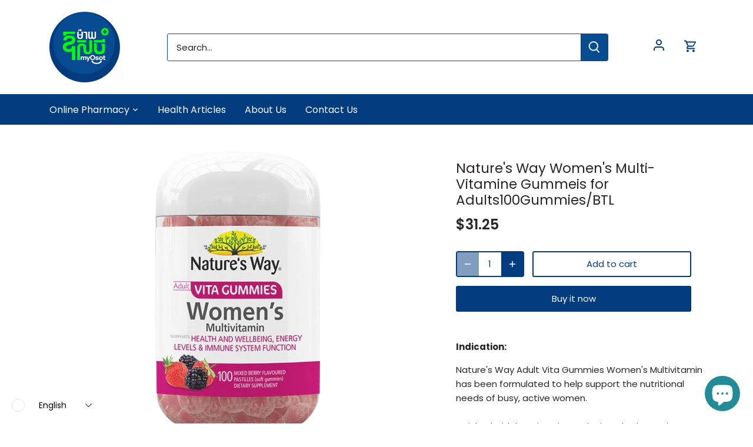

--- FILE ---
content_type: text/html; charset=utf-8
request_url: https://tovpet.com/products/natures-way-womens-multi-vitamine-gummeis-for-adults100gummies-btl
body_size: 32149
content:
<!doctype html>
<html class="no-js" lang="en">
<head>
    <link href="//tovpet.com/cdn/shop/t/24/assets/app.css?v=131932408227985290221694422146" rel="stylesheet" type="text/css" media="all" />
    <link href="//tovpet.com/cdn/shop/t/24/assets/owl.carousel.min.css?v=70516089817612781961649061346" rel="stylesheet" type="text/css" media="all" />
  <link href="//tovpet.com/cdn/shop/t/24/assets/owl.theme.default.min.css?v=135046118358282713361649061347" rel="stylesheet" type="text/css" media="all" />
  <style>
    li.steps-item {
    list-style: outside;
    }
  </style>

  <!-- Canopy 4.0.2 -->

  <link rel="preload" href="//tovpet.com/cdn/shop/t/24/assets/styles.css?v=37528965734553605381763088290" as="style">
  <meta charset="utf-8" />
<meta name="viewport" content="width=device-width,initial-scale=1.0" />
<meta http-equiv="X-UA-Compatible" content="IE=edge">

<link rel="preconnect" href="https://cdn.shopify.com" crossorigin>
<link rel="preconnect" href="https://fonts.shopify.com" crossorigin>
<link rel="preconnect" href="https://monorail-edge.shopifysvc.com"><link rel="preload" as="font" href="//tovpet.com/cdn/fonts/poppins/poppins_n4.0ba78fa5af9b0e1a374041b3ceaadf0a43b41362.woff2" type="font/woff2" crossorigin><link rel="preload" as="font" href="//tovpet.com/cdn/fonts/poppins/poppins_n7.56758dcf284489feb014a026f3727f2f20a54626.woff2" type="font/woff2" crossorigin><link rel="preload" as="font" href="//tovpet.com/cdn/fonts/poppins/poppins_i4.846ad1e22474f856bd6b81ba4585a60799a9f5d2.woff2" type="font/woff2" crossorigin><link rel="preload" as="font" href="//tovpet.com/cdn/fonts/poppins/poppins_i7.42fd71da11e9d101e1e6c7932199f925f9eea42d.woff2" type="font/woff2" crossorigin><link rel="preload" as="font" href="//tovpet.com/cdn/fonts/poppins/poppins_n4.0ba78fa5af9b0e1a374041b3ceaadf0a43b41362.woff2" type="font/woff2" crossorigin><link rel="preload" as="font" href="//tovpet.com/cdn/fonts/poppins/poppins_n6.aa29d4918bc243723d56b59572e18228ed0786f6.woff2" type="font/woff2" crossorigin><link rel="preload" as="font" href="//tovpet.com/cdn/fonts/poppins/poppins_n4.0ba78fa5af9b0e1a374041b3ceaadf0a43b41362.woff2" type="font/woff2" crossorigin><link rel="preload" href="//tovpet.com/cdn/shop/t/24/assets/vendor.js?v=77200811039578007001649061351" as="script">
<link rel="preload" href="//tovpet.com/cdn/shop/t/24/assets/theme.js?v=143178303829025589431649061349" as="script"><link rel="canonical" href="https://tovpet.com/products/natures-way-womens-multi-vitamine-gummeis-for-adults100gummies-btl" /><link rel="shortcut icon" href="//tovpet.com/cdn/shop/files/favicon-32x32_95beb2c3-ab08-4ed0-91ab-dd80e225312e.png?v=1630378685" type="image/png" /><meta name="description" content="Indication: Nature&#39;s Way Adult Vita Gummies Women&#39;s Multivitamin has been formulated to help support the nutritional needs of busy, active women.Enriched with key vitamins and minerals, these Vita Gummies will help support: Energy Production Heart and nervous system health Healthy immune system function Strong bones Co">

  <meta name="theme-color" content="#023c7f">

  <title>
    Nature&#39;s Way Women&#39;s Multi-Vitamine Gummeis for Adults100Gummies/BTL &ndash; TOVPET.COM
  </title>

  <meta property="og:site_name" content="TOVPET.COM">
<meta property="og:url" content="https://tovpet.com/products/natures-way-womens-multi-vitamine-gummeis-for-adults100gummies-btl">
<meta property="og:title" content="Nature&#39;s Way Women&#39;s Multi-Vitamine Gummeis for Adults100Gummies/BTL">
<meta property="og:type" content="product">
<meta property="og:description" content="Indication: Nature&#39;s Way Adult Vita Gummies Women&#39;s Multivitamin has been formulated to help support the nutritional needs of busy, active women.Enriched with key vitamins and minerals, these Vita Gummies will help support: Energy Production Heart and nervous system health Healthy immune system function Strong bones Co"><meta property="og:image" content="http://tovpet.com/cdn/shop/files/514264602-removebg-preview_1200x1200.png?v=1736933419">
  <meta property="og:image:secure_url" content="https://tovpet.com/cdn/shop/files/514264602-removebg-preview_1200x1200.png?v=1736933419">
  <meta property="og:image:width" content="500">
  <meta property="og:image:height" content="500"><meta property="og:price:amount" content="31.25">
  <meta property="og:price:currency" content="USD"><meta name="twitter:card" content="summary_large_image">
<meta name="twitter:title" content="Nature&#39;s Way Women&#39;s Multi-Vitamine Gummeis for Adults100Gummies/BTL">
<meta name="twitter:description" content="Indication: Nature&#39;s Way Adult Vita Gummies Women&#39;s Multivitamin has been formulated to help support the nutritional needs of busy, active women.Enriched with key vitamins and minerals, these Vita Gummies will help support: Energy Production Heart and nervous system health Healthy immune system function Strong bones Co">


  <link href="//tovpet.com/cdn/shop/t/24/assets/styles.css?v=37528965734553605381763088290" rel="stylesheet" type="text/css" media="all" />

  <script>
    document.documentElement.className = document.documentElement.className.replace('no-js', 'js');
    window.theme = window.theme || {};
    
    theme.money_format_with_code_preference = "\u003cspan class=\"etrans-money\"\u003e${{amount}}\u003c\/span\u003e";
    
    theme.money_format = "\u003cspan class=\"etrans-money\"\u003e${{amount}}\u003c\/span\u003e";
    theme.customerIsLoggedIn = false;

    
      theme.shippingCalcMoneyFormat = "\u003cspan class=\"etrans-money\"\u003e${{amount}}\u003c\/span\u003e";
    

    theme.strings = {
      previous: "Previous",
      next: "Next",
      close: "Close",
      addressError: "Error looking up that address",
      addressNoResults: "No results for that address",
      addressQueryLimit: "You have exceeded the Google API usage limit. Consider upgrading to a \u003ca href=\"https:\/\/developers.google.com\/maps\/premium\/usage-limits\"\u003ePremium Plan\u003c\/a\u003e.",
      authError: "There was a problem authenticating your Google Maps API Key.",
      shippingCalcSubmitButton: "Calculate shipping",
      shippingCalcSubmitButtonDisabled: "Calculating...",
      infiniteScrollCollectionLoading: "Loading more items...",
      infiniteScrollCollectionFinishedMsg : "No more items",
      infiniteScrollBlogLoading: "Loading more articles...",
      infiniteScrollBlogFinishedMsg : "No more articles",
      blogsShowTags: "Show tags",
      priceNonExistent: "Unavailable",
      buttonDefault: "Add to cart",
      buttonNoStock: "Out of stock",
      buttonNoVariant: "Unavailable",
      unitPriceSeparator: " \/ ",
      onlyXLeft: "[[ quantity ]] in stock",
      productAddingToCart: "Adding",
      productAddedToCart: "Added",
      quickbuyAdded: "Added to cart",
      cartSummary: "View cart",
      cartContinue: "Continue shopping",
      colorBoxPrevious: "Previous",
      colorBoxNext: "Next",
      colorBoxClose: "Close",
      imageSlider: "Image slider",
      confirmEmptyCart: "Are you sure you want to empty your cart?",
      inYourCart: "In your cart",
      removeFromCart: "Remove from cart",
      clearAll: "Clear all",
      layout_live_search_see_all: "See all results",
      general_quick_search_pages: "Pages",
      general_quick_search_no_results: "Sorry, we couldn\u0026#39;t find any results",
      products_labels_sold_out: "Sold Out",
      products_labels_sale: "Sale",
      maximumQuantity: "You can only have [quantity] in your cart",
      fullDetails: "Full details",
      cartConfirmRemove: "Are you sure you want to remove this item?"
    };

    theme.routes = {
      root_url: '/',
      account_url: '/account',
      account_login_url: '/account/login',
      account_logout_url: '/account/logout',
      account_recover_url: '/account/recover',
      account_register_url: '/account/register',
      account_addresses_url: '/account/addresses',
      collections_url: '/collections',
      all_products_collection_url: '/collections/all',
      search_url: '/search',
      cart_url: '/cart',
      cart_add_url: '/cart/add',
      cart_change_url: '/cart/change',
      cart_clear_url: '/cart/clear'
    };

    theme.scripts = {
      masonry: "\/\/tovpet.com\/cdn\/shop\/t\/24\/assets\/masonry.v3.2.2.min.js?v=32068337725099101911649061346",
      jqueryInfiniteScroll: "\/\/tovpet.com\/cdn\/shop\/t\/24\/assets\/jquery.infinitescroll.2.1.0.min.js?v=2365882093853724041649061344",
      underscore: "\/\/cdnjs.cloudflare.com\/ajax\/libs\/underscore.js\/1.6.0\/underscore-min.js",
      shopifyCommon: "\/\/tovpet.com\/cdn\/shopifycloud\/storefront\/assets\/themes_support\/shopify_common-5f594365.js",
      jqueryCart: "\/\/tovpet.com\/cdn\/shop\/t\/24\/assets\/shipping-calculator.v1.0.min.js?v=155229332958886123421649061348"
    };

    theme.settings = {
      cartType: "page",
      openCartDrawerOnMob: true,
      quickBuyType: "hover",
      superscriptDecimals: false,
      currencyCodeEnabled: false
    }
  </script>

  <script>window.performance && window.performance.mark && window.performance.mark('shopify.content_for_header.start');</script><meta name="facebook-domain-verification" content="2i7sjh64ivvlyr4znk66fxilhqcdz9">
<meta name="google-site-verification" content="PPiJH1v7Ll_WvGfe9eTuqvXU8ilCv7Dz16xmnbzxXWg">
<meta name="google-site-verification" content="9ImbX7ewTADvCJMEpSy88Q-c1gGRab5CVL8UbU-9LmM">
<meta name="google-site-verification" content="mx827y1NPLaCFop97YQBk_0tV4WC7K8iNVau96Fnrcg">
<meta id="shopify-digital-wallet" name="shopify-digital-wallet" content="/58485833884/digital_wallets/dialog">
<link rel="alternate" hreflang="x-default" href="https://tovpet.com/products/natures-way-womens-multi-vitamine-gummeis-for-adults100gummies-btl">
<link rel="alternate" hreflang="km" href="https://tovpet.com/km/products/natures-way-womens-multi-vitamine-gummeis-for-adults100gummies-btl">
<link rel="alternate" type="application/json+oembed" href="https://tovpet.com/products/natures-way-womens-multi-vitamine-gummeis-for-adults100gummies-btl.oembed">
<script async="async" src="/checkouts/internal/preloads.js?locale=en-KH"></script>
<script id="shopify-features" type="application/json">{"accessToken":"d2e59835c1553a5dd39fea40f4449f5d","betas":["rich-media-storefront-analytics"],"domain":"tovpet.com","predictiveSearch":true,"shopId":58485833884,"locale":"en"}</script>
<script>var Shopify = Shopify || {};
Shopify.shop = "tovpet.myshopify.com";
Shopify.locale = "en";
Shopify.currency = {"active":"USD","rate":"1.0"};
Shopify.country = "KH";
Shopify.theme = {"name":"TOVPET, Online Medical Consult and Pharmacy","id":131962208515,"schema_name":"Canopy","schema_version":"4.0.2","theme_store_id":null,"role":"main"};
Shopify.theme.handle = "null";
Shopify.theme.style = {"id":null,"handle":null};
Shopify.cdnHost = "tovpet.com/cdn";
Shopify.routes = Shopify.routes || {};
Shopify.routes.root = "/";</script>
<script type="module">!function(o){(o.Shopify=o.Shopify||{}).modules=!0}(window);</script>
<script>!function(o){function n(){var o=[];function n(){o.push(Array.prototype.slice.apply(arguments))}return n.q=o,n}var t=o.Shopify=o.Shopify||{};t.loadFeatures=n(),t.autoloadFeatures=n()}(window);</script>
<script id="shop-js-analytics" type="application/json">{"pageType":"product"}</script>
<script defer="defer" async type="module" src="//tovpet.com/cdn/shopifycloud/shop-js/modules/v2/client.init-shop-cart-sync_D9rMo2Al.en.esm.js"></script>
<script defer="defer" async type="module" src="//tovpet.com/cdn/shopifycloud/shop-js/modules/v2/chunk.common_CxiRFgWq.esm.js"></script>
<script type="module">
  await import("//tovpet.com/cdn/shopifycloud/shop-js/modules/v2/client.init-shop-cart-sync_D9rMo2Al.en.esm.js");
await import("//tovpet.com/cdn/shopifycloud/shop-js/modules/v2/chunk.common_CxiRFgWq.esm.js");

  window.Shopify.SignInWithShop?.initShopCartSync?.({"fedCMEnabled":true,"windoidEnabled":true});

</script>
<script id="__st">var __st={"a":58485833884,"offset":25200,"reqid":"b3039e68-0a82-434b-90f3-2a2ff5fd9397-1766111495","pageurl":"tovpet.com\/products\/natures-way-womens-multi-vitamine-gummeis-for-adults100gummies-btl","u":"3e6dcbd9c62e","p":"product","rtyp":"product","rid":8013866041603};</script>
<script>window.ShopifyPaypalV4VisibilityTracking = true;</script>
<script id="form-persister">!function(){'use strict';const t='contact',e='new_comment',n=[[t,t],['blogs',e],['comments',e],[t,'customer']],o='password',r='form_key',c=['recaptcha-v3-token','g-recaptcha-response','h-captcha-response',o],s=()=>{try{return window.sessionStorage}catch{return}},i='__shopify_v',u=t=>t.elements[r],a=function(){const t=[...n].map((([t,e])=>`form[action*='/${t}']:not([data-nocaptcha='true']) input[name='form_type'][value='${e}']`)).join(',');var e;return e=t,()=>e?[...document.querySelectorAll(e)].map((t=>t.form)):[]}();function m(t){const e=u(t);a().includes(t)&&(!e||!e.value)&&function(t){try{if(!s())return;!function(t){const e=s();if(!e)return;const n=u(t);if(!n)return;const o=n.value;o&&e.removeItem(o)}(t);const e=Array.from(Array(32),(()=>Math.random().toString(36)[2])).join('');!function(t,e){u(t)||t.append(Object.assign(document.createElement('input'),{type:'hidden',name:r})),t.elements[r].value=e}(t,e),function(t,e){const n=s();if(!n)return;const r=[...t.querySelectorAll(`input[type='${o}']`)].map((({name:t})=>t)),u=[...c,...r],a={};for(const[o,c]of new FormData(t).entries())u.includes(o)||(a[o]=c);n.setItem(e,JSON.stringify({[i]:1,action:t.action,data:a}))}(t,e)}catch(e){console.error('failed to persist form',e)}}(t)}const f=t=>{if('true'===t.dataset.persistBound)return;const e=function(t,e){const n=function(t){return'function'==typeof t.submit?t.submit:HTMLFormElement.prototype.submit}(t).bind(t);return function(){let t;return()=>{t||(t=!0,(()=>{try{e(),n()}catch(t){(t=>{console.error('form submit failed',t)})(t)}})(),setTimeout((()=>t=!1),250))}}()}(t,(()=>{m(t)}));!function(t,e){if('function'==typeof t.submit&&'function'==typeof e)try{t.submit=e}catch{}}(t,e),t.addEventListener('submit',(t=>{t.preventDefault(),e()})),t.dataset.persistBound='true'};!function(){function t(t){const e=(t=>{const e=t.target;return e instanceof HTMLFormElement?e:e&&e.form})(t);e&&m(e)}document.addEventListener('submit',t),document.addEventListener('DOMContentLoaded',(()=>{const e=a();for(const t of e)f(t);var n;n=document.body,new window.MutationObserver((t=>{for(const e of t)if('childList'===e.type&&e.addedNodes.length)for(const t of e.addedNodes)1===t.nodeType&&'FORM'===t.tagName&&a().includes(t)&&f(t)})).observe(n,{childList:!0,subtree:!0,attributes:!1}),document.removeEventListener('submit',t)}))}()}();</script>
<script integrity="sha256-4kQ18oKyAcykRKYeNunJcIwy7WH5gtpwJnB7kiuLZ1E=" data-source-attribution="shopify.loadfeatures" defer="defer" src="//tovpet.com/cdn/shopifycloud/storefront/assets/storefront/load_feature-a0a9edcb.js" crossorigin="anonymous"></script>
<script data-source-attribution="shopify.dynamic_checkout.dynamic.init">var Shopify=Shopify||{};Shopify.PaymentButton=Shopify.PaymentButton||{isStorefrontPortableWallets:!0,init:function(){window.Shopify.PaymentButton.init=function(){};var t=document.createElement("script");t.src="https://tovpet.com/cdn/shopifycloud/portable-wallets/latest/portable-wallets.en.js",t.type="module",document.head.appendChild(t)}};
</script>
<script data-source-attribution="shopify.dynamic_checkout.buyer_consent">
  function portableWalletsHideBuyerConsent(e){var t=document.getElementById("shopify-buyer-consent"),n=document.getElementById("shopify-subscription-policy-button");t&&n&&(t.classList.add("hidden"),t.setAttribute("aria-hidden","true"),n.removeEventListener("click",e))}function portableWalletsShowBuyerConsent(e){var t=document.getElementById("shopify-buyer-consent"),n=document.getElementById("shopify-subscription-policy-button");t&&n&&(t.classList.remove("hidden"),t.removeAttribute("aria-hidden"),n.addEventListener("click",e))}window.Shopify?.PaymentButton&&(window.Shopify.PaymentButton.hideBuyerConsent=portableWalletsHideBuyerConsent,window.Shopify.PaymentButton.showBuyerConsent=portableWalletsShowBuyerConsent);
</script>
<script>
  function portableWalletsCleanup(e){e&&e.src&&console.error("Failed to load portable wallets script "+e.src);var t=document.querySelectorAll("shopify-accelerated-checkout .shopify-payment-button__skeleton, shopify-accelerated-checkout-cart .wallet-cart-button__skeleton"),e=document.getElementById("shopify-buyer-consent");for(let e=0;e<t.length;e++)t[e].remove();e&&e.remove()}function portableWalletsNotLoadedAsModule(e){e instanceof ErrorEvent&&"string"==typeof e.message&&e.message.includes("import.meta")&&"string"==typeof e.filename&&e.filename.includes("portable-wallets")&&(window.removeEventListener("error",portableWalletsNotLoadedAsModule),window.Shopify.PaymentButton.failedToLoad=e,"loading"===document.readyState?document.addEventListener("DOMContentLoaded",window.Shopify.PaymentButton.init):window.Shopify.PaymentButton.init())}window.addEventListener("error",portableWalletsNotLoadedAsModule);
</script>

<script type="module" src="https://tovpet.com/cdn/shopifycloud/portable-wallets/latest/portable-wallets.en.js" onError="portableWalletsCleanup(this)" crossorigin="anonymous"></script>
<script nomodule>
  document.addEventListener("DOMContentLoaded", portableWalletsCleanup);
</script>

<link id="shopify-accelerated-checkout-styles" rel="stylesheet" media="screen" href="https://tovpet.com/cdn/shopifycloud/portable-wallets/latest/accelerated-checkout-backwards-compat.css" crossorigin="anonymous">
<style id="shopify-accelerated-checkout-cart">
        #shopify-buyer-consent {
  margin-top: 1em;
  display: inline-block;
  width: 100%;
}

#shopify-buyer-consent.hidden {
  display: none;
}

#shopify-subscription-policy-button {
  background: none;
  border: none;
  padding: 0;
  text-decoration: underline;
  font-size: inherit;
  cursor: pointer;
}

#shopify-subscription-policy-button::before {
  box-shadow: none;
}

      </style>

<script>window.performance && window.performance.mark && window.performance.mark('shopify.content_for_header.end');</script> 
 <script src="//tovpet.com/cdn/shop/t/24/assets/servicify-asset.js?v=91877444645881521031649061348" type="text/javascript"></script>

  <script>
    Shopify.money_format = "\u003cspan class=\"etrans-money\"\u003e${{amount}}\u003c\/span\u003e";
  </script>
<script src="https://cdn.shopify.com/extensions/019ac357-9c99-7419-b30b-37f8db9e37f2/etranslate-243/assets/floating-selector.js" type="text/javascript" defer="defer"></script>
<script src="https://cdn.shopify.com/extensions/7bc9bb47-adfa-4267-963e-cadee5096caf/inbox-1252/assets/inbox-chat-loader.js" type="text/javascript" defer="defer"></script>
<link href="https://monorail-edge.shopifysvc.com" rel="dns-prefetch">
<script>(function(){if ("sendBeacon" in navigator && "performance" in window) {try {var session_token_from_headers = performance.getEntriesByType('navigation')[0].serverTiming.find(x => x.name == '_s').description;} catch {var session_token_from_headers = undefined;}var session_cookie_matches = document.cookie.match(/_shopify_s=([^;]*)/);var session_token_from_cookie = session_cookie_matches && session_cookie_matches.length === 2 ? session_cookie_matches[1] : "";var session_token = session_token_from_headers || session_token_from_cookie || "";function handle_abandonment_event(e) {var entries = performance.getEntries().filter(function(entry) {return /monorail-edge.shopifysvc.com/.test(entry.name);});if (!window.abandonment_tracked && entries.length === 0) {window.abandonment_tracked = true;var currentMs = Date.now();var navigation_start = performance.timing.navigationStart;var payload = {shop_id: 58485833884,url: window.location.href,navigation_start,duration: currentMs - navigation_start,session_token,page_type: "product"};window.navigator.sendBeacon("https://monorail-edge.shopifysvc.com/v1/produce", JSON.stringify({schema_id: "online_store_buyer_site_abandonment/1.1",payload: payload,metadata: {event_created_at_ms: currentMs,event_sent_at_ms: currentMs}}));}}window.addEventListener('pagehide', handle_abandonment_event);}}());</script>
<script id="web-pixels-manager-setup">(function e(e,d,r,n,o){if(void 0===o&&(o={}),!Boolean(null===(a=null===(i=window.Shopify)||void 0===i?void 0:i.analytics)||void 0===a?void 0:a.replayQueue)){var i,a;window.Shopify=window.Shopify||{};var t=window.Shopify;t.analytics=t.analytics||{};var s=t.analytics;s.replayQueue=[],s.publish=function(e,d,r){return s.replayQueue.push([e,d,r]),!0};try{self.performance.mark("wpm:start")}catch(e){}var l=function(){var e={modern:/Edge?\/(1{2}[4-9]|1[2-9]\d|[2-9]\d{2}|\d{4,})\.\d+(\.\d+|)|Firefox\/(1{2}[4-9]|1[2-9]\d|[2-9]\d{2}|\d{4,})\.\d+(\.\d+|)|Chrom(ium|e)\/(9{2}|\d{3,})\.\d+(\.\d+|)|(Maci|X1{2}).+ Version\/(15\.\d+|(1[6-9]|[2-9]\d|\d{3,})\.\d+)([,.]\d+|)( \(\w+\)|)( Mobile\/\w+|) Safari\/|Chrome.+OPR\/(9{2}|\d{3,})\.\d+\.\d+|(CPU[ +]OS|iPhone[ +]OS|CPU[ +]iPhone|CPU IPhone OS|CPU iPad OS)[ +]+(15[._]\d+|(1[6-9]|[2-9]\d|\d{3,})[._]\d+)([._]\d+|)|Android:?[ /-](13[3-9]|1[4-9]\d|[2-9]\d{2}|\d{4,})(\.\d+|)(\.\d+|)|Android.+Firefox\/(13[5-9]|1[4-9]\d|[2-9]\d{2}|\d{4,})\.\d+(\.\d+|)|Android.+Chrom(ium|e)\/(13[3-9]|1[4-9]\d|[2-9]\d{2}|\d{4,})\.\d+(\.\d+|)|SamsungBrowser\/([2-9]\d|\d{3,})\.\d+/,legacy:/Edge?\/(1[6-9]|[2-9]\d|\d{3,})\.\d+(\.\d+|)|Firefox\/(5[4-9]|[6-9]\d|\d{3,})\.\d+(\.\d+|)|Chrom(ium|e)\/(5[1-9]|[6-9]\d|\d{3,})\.\d+(\.\d+|)([\d.]+$|.*Safari\/(?![\d.]+ Edge\/[\d.]+$))|(Maci|X1{2}).+ Version\/(10\.\d+|(1[1-9]|[2-9]\d|\d{3,})\.\d+)([,.]\d+|)( \(\w+\)|)( Mobile\/\w+|) Safari\/|Chrome.+OPR\/(3[89]|[4-9]\d|\d{3,})\.\d+\.\d+|(CPU[ +]OS|iPhone[ +]OS|CPU[ +]iPhone|CPU IPhone OS|CPU iPad OS)[ +]+(10[._]\d+|(1[1-9]|[2-9]\d|\d{3,})[._]\d+)([._]\d+|)|Android:?[ /-](13[3-9]|1[4-9]\d|[2-9]\d{2}|\d{4,})(\.\d+|)(\.\d+|)|Mobile Safari.+OPR\/([89]\d|\d{3,})\.\d+\.\d+|Android.+Firefox\/(13[5-9]|1[4-9]\d|[2-9]\d{2}|\d{4,})\.\d+(\.\d+|)|Android.+Chrom(ium|e)\/(13[3-9]|1[4-9]\d|[2-9]\d{2}|\d{4,})\.\d+(\.\d+|)|Android.+(UC? ?Browser|UCWEB|U3)[ /]?(15\.([5-9]|\d{2,})|(1[6-9]|[2-9]\d|\d{3,})\.\d+)\.\d+|SamsungBrowser\/(5\.\d+|([6-9]|\d{2,})\.\d+)|Android.+MQ{2}Browser\/(14(\.(9|\d{2,})|)|(1[5-9]|[2-9]\d|\d{3,})(\.\d+|))(\.\d+|)|K[Aa][Ii]OS\/(3\.\d+|([4-9]|\d{2,})\.\d+)(\.\d+|)/},d=e.modern,r=e.legacy,n=navigator.userAgent;return n.match(d)?"modern":n.match(r)?"legacy":"unknown"}(),u="modern"===l?"modern":"legacy",c=(null!=n?n:{modern:"",legacy:""})[u],f=function(e){return[e.baseUrl,"/wpm","/b",e.hashVersion,"modern"===e.buildTarget?"m":"l",".js"].join("")}({baseUrl:d,hashVersion:r,buildTarget:u}),m=function(e){var d=e.version,r=e.bundleTarget,n=e.surface,o=e.pageUrl,i=e.monorailEndpoint;return{emit:function(e){var a=e.status,t=e.errorMsg,s=(new Date).getTime(),l=JSON.stringify({metadata:{event_sent_at_ms:s},events:[{schema_id:"web_pixels_manager_load/3.1",payload:{version:d,bundle_target:r,page_url:o,status:a,surface:n,error_msg:t},metadata:{event_created_at_ms:s}}]});if(!i)return console&&console.warn&&console.warn("[Web Pixels Manager] No Monorail endpoint provided, skipping logging."),!1;try{return self.navigator.sendBeacon.bind(self.navigator)(i,l)}catch(e){}var u=new XMLHttpRequest;try{return u.open("POST",i,!0),u.setRequestHeader("Content-Type","text/plain"),u.send(l),!0}catch(e){return console&&console.warn&&console.warn("[Web Pixels Manager] Got an unhandled error while logging to Monorail."),!1}}}}({version:r,bundleTarget:l,surface:e.surface,pageUrl:self.location.href,monorailEndpoint:e.monorailEndpoint});try{o.browserTarget=l,function(e){var d=e.src,r=e.async,n=void 0===r||r,o=e.onload,i=e.onerror,a=e.sri,t=e.scriptDataAttributes,s=void 0===t?{}:t,l=document.createElement("script"),u=document.querySelector("head"),c=document.querySelector("body");if(l.async=n,l.src=d,a&&(l.integrity=a,l.crossOrigin="anonymous"),s)for(var f in s)if(Object.prototype.hasOwnProperty.call(s,f))try{l.dataset[f]=s[f]}catch(e){}if(o&&l.addEventListener("load",o),i&&l.addEventListener("error",i),u)u.appendChild(l);else{if(!c)throw new Error("Did not find a head or body element to append the script");c.appendChild(l)}}({src:f,async:!0,onload:function(){if(!function(){var e,d;return Boolean(null===(d=null===(e=window.Shopify)||void 0===e?void 0:e.analytics)||void 0===d?void 0:d.initialized)}()){var d=window.webPixelsManager.init(e)||void 0;if(d){var r=window.Shopify.analytics;r.replayQueue.forEach((function(e){var r=e[0],n=e[1],o=e[2];d.publishCustomEvent(r,n,o)})),r.replayQueue=[],r.publish=d.publishCustomEvent,r.visitor=d.visitor,r.initialized=!0}}},onerror:function(){return m.emit({status:"failed",errorMsg:"".concat(f," has failed to load")})},sri:function(e){var d=/^sha384-[A-Za-z0-9+/=]+$/;return"string"==typeof e&&d.test(e)}(c)?c:"",scriptDataAttributes:o}),m.emit({status:"loading"})}catch(e){m.emit({status:"failed",errorMsg:(null==e?void 0:e.message)||"Unknown error"})}}})({shopId: 58485833884,storefrontBaseUrl: "https://tovpet.com",extensionsBaseUrl: "https://extensions.shopifycdn.com/cdn/shopifycloud/web-pixels-manager",monorailEndpoint: "https://monorail-edge.shopifysvc.com/unstable/produce_batch",surface: "storefront-renderer",enabledBetaFlags: ["2dca8a86"],webPixelsConfigList: [{"id":"532316419","configuration":"{\"config\":\"{\\\"pixel_id\\\":\\\"GT-KTBCZLN\\\",\\\"target_country\\\":\\\"US\\\",\\\"gtag_events\\\":[{\\\"type\\\":\\\"purchase\\\",\\\"action_label\\\":\\\"MC-WQRPJD48Y7\\\"},{\\\"type\\\":\\\"page_view\\\",\\\"action_label\\\":\\\"MC-WQRPJD48Y7\\\"},{\\\"type\\\":\\\"view_item\\\",\\\"action_label\\\":\\\"MC-WQRPJD48Y7\\\"}],\\\"enable_monitoring_mode\\\":false}\"}","eventPayloadVersion":"v1","runtimeContext":"OPEN","scriptVersion":"b2a88bafab3e21179ed38636efcd8a93","type":"APP","apiClientId":1780363,"privacyPurposes":[],"dataSharingAdjustments":{"protectedCustomerApprovalScopes":["read_customer_address","read_customer_email","read_customer_name","read_customer_personal_data","read_customer_phone"]}},{"id":"195068163","configuration":"{\"pixel_id\":\"3601266993309568\",\"pixel_type\":\"facebook_pixel\",\"metaapp_system_user_token\":\"-\"}","eventPayloadVersion":"v1","runtimeContext":"OPEN","scriptVersion":"ca16bc87fe92b6042fbaa3acc2fbdaa6","type":"APP","apiClientId":2329312,"privacyPurposes":["ANALYTICS","MARKETING","SALE_OF_DATA"],"dataSharingAdjustments":{"protectedCustomerApprovalScopes":["read_customer_address","read_customer_email","read_customer_name","read_customer_personal_data","read_customer_phone"]}},{"id":"shopify-app-pixel","configuration":"{}","eventPayloadVersion":"v1","runtimeContext":"STRICT","scriptVersion":"0450","apiClientId":"shopify-pixel","type":"APP","privacyPurposes":["ANALYTICS","MARKETING"]},{"id":"shopify-custom-pixel","eventPayloadVersion":"v1","runtimeContext":"LAX","scriptVersion":"0450","apiClientId":"shopify-pixel","type":"CUSTOM","privacyPurposes":["ANALYTICS","MARKETING"]}],isMerchantRequest: false,initData: {"shop":{"name":"TOVPET.COM","paymentSettings":{"currencyCode":"USD"},"myshopifyDomain":"tovpet.myshopify.com","countryCode":"KH","storefrontUrl":"https:\/\/tovpet.com"},"customer":null,"cart":null,"checkout":null,"productVariants":[{"price":{"amount":31.25,"currencyCode":"USD"},"product":{"title":"Nature's Way Women's Multi-Vitamine Gummeis for Adults100Gummies\/BTL","vendor":"COMMUNITY PHARMA","id":"8013866041603","untranslatedTitle":"Nature's Way Women's Multi-Vitamine Gummeis for Adults100Gummies\/BTL","url":"\/products\/natures-way-womens-multi-vitamine-gummeis-for-adults100gummies-btl","type":"Immune Booster"},"id":"43759834595587","image":{"src":"\/\/tovpet.com\/cdn\/shop\/files\/514264602-removebg-preview.png?v=1736933419"},"sku":"9.31E+12","title":"Default Title","untranslatedTitle":"Default Title"}],"purchasingCompany":null},},"https://tovpet.com/cdn","1e0b1122w61c904dfpc855754am2b403ea2",{"modern":"","legacy":""},{"shopId":"58485833884","storefrontBaseUrl":"https:\/\/tovpet.com","extensionBaseUrl":"https:\/\/extensions.shopifycdn.com\/cdn\/shopifycloud\/web-pixels-manager","surface":"storefront-renderer","enabledBetaFlags":"[\"2dca8a86\"]","isMerchantRequest":"false","hashVersion":"1e0b1122w61c904dfpc855754am2b403ea2","publish":"custom","events":"[[\"page_viewed\",{}],[\"product_viewed\",{\"productVariant\":{\"price\":{\"amount\":31.25,\"currencyCode\":\"USD\"},\"product\":{\"title\":\"Nature's Way Women's Multi-Vitamine Gummeis for Adults100Gummies\/BTL\",\"vendor\":\"COMMUNITY PHARMA\",\"id\":\"8013866041603\",\"untranslatedTitle\":\"Nature's Way Women's Multi-Vitamine Gummeis for Adults100Gummies\/BTL\",\"url\":\"\/products\/natures-way-womens-multi-vitamine-gummeis-for-adults100gummies-btl\",\"type\":\"Immune Booster\"},\"id\":\"43759834595587\",\"image\":{\"src\":\"\/\/tovpet.com\/cdn\/shop\/files\/514264602-removebg-preview.png?v=1736933419\"},\"sku\":\"9.31E+12\",\"title\":\"Default Title\",\"untranslatedTitle\":\"Default Title\"}}]]"});</script><script>
  window.ShopifyAnalytics = window.ShopifyAnalytics || {};
  window.ShopifyAnalytics.meta = window.ShopifyAnalytics.meta || {};
  window.ShopifyAnalytics.meta.currency = 'USD';
  var meta = {"product":{"id":8013866041603,"gid":"gid:\/\/shopify\/Product\/8013866041603","vendor":"COMMUNITY PHARMA","type":"Immune Booster","variants":[{"id":43759834595587,"price":3125,"name":"Nature's Way Women's Multi-Vitamine Gummeis for Adults100Gummies\/BTL","public_title":null,"sku":"9.31E+12"}],"remote":false},"page":{"pageType":"product","resourceType":"product","resourceId":8013866041603}};
  for (var attr in meta) {
    window.ShopifyAnalytics.meta[attr] = meta[attr];
  }
</script>
<script class="analytics">
  (function () {
    var customDocumentWrite = function(content) {
      var jquery = null;

      if (window.jQuery) {
        jquery = window.jQuery;
      } else if (window.Checkout && window.Checkout.$) {
        jquery = window.Checkout.$;
      }

      if (jquery) {
        jquery('body').append(content);
      }
    };

    var hasLoggedConversion = function(token) {
      if (token) {
        return document.cookie.indexOf('loggedConversion=' + token) !== -1;
      }
      return false;
    }

    var setCookieIfConversion = function(token) {
      if (token) {
        var twoMonthsFromNow = new Date(Date.now());
        twoMonthsFromNow.setMonth(twoMonthsFromNow.getMonth() + 2);

        document.cookie = 'loggedConversion=' + token + '; expires=' + twoMonthsFromNow;
      }
    }

    var trekkie = window.ShopifyAnalytics.lib = window.trekkie = window.trekkie || [];
    if (trekkie.integrations) {
      return;
    }
    trekkie.methods = [
      'identify',
      'page',
      'ready',
      'track',
      'trackForm',
      'trackLink'
    ];
    trekkie.factory = function(method) {
      return function() {
        var args = Array.prototype.slice.call(arguments);
        args.unshift(method);
        trekkie.push(args);
        return trekkie;
      };
    };
    for (var i = 0; i < trekkie.methods.length; i++) {
      var key = trekkie.methods[i];
      trekkie[key] = trekkie.factory(key);
    }
    trekkie.load = function(config) {
      trekkie.config = config || {};
      trekkie.config.initialDocumentCookie = document.cookie;
      var first = document.getElementsByTagName('script')[0];
      var script = document.createElement('script');
      script.type = 'text/javascript';
      script.onerror = function(e) {
        var scriptFallback = document.createElement('script');
        scriptFallback.type = 'text/javascript';
        scriptFallback.onerror = function(error) {
                var Monorail = {
      produce: function produce(monorailDomain, schemaId, payload) {
        var currentMs = new Date().getTime();
        var event = {
          schema_id: schemaId,
          payload: payload,
          metadata: {
            event_created_at_ms: currentMs,
            event_sent_at_ms: currentMs
          }
        };
        return Monorail.sendRequest("https://" + monorailDomain + "/v1/produce", JSON.stringify(event));
      },
      sendRequest: function sendRequest(endpointUrl, payload) {
        // Try the sendBeacon API
        if (window && window.navigator && typeof window.navigator.sendBeacon === 'function' && typeof window.Blob === 'function' && !Monorail.isIos12()) {
          var blobData = new window.Blob([payload], {
            type: 'text/plain'
          });

          if (window.navigator.sendBeacon(endpointUrl, blobData)) {
            return true;
          } // sendBeacon was not successful

        } // XHR beacon

        var xhr = new XMLHttpRequest();

        try {
          xhr.open('POST', endpointUrl);
          xhr.setRequestHeader('Content-Type', 'text/plain');
          xhr.send(payload);
        } catch (e) {
          console.log(e);
        }

        return false;
      },
      isIos12: function isIos12() {
        return window.navigator.userAgent.lastIndexOf('iPhone; CPU iPhone OS 12_') !== -1 || window.navigator.userAgent.lastIndexOf('iPad; CPU OS 12_') !== -1;
      }
    };
    Monorail.produce('monorail-edge.shopifysvc.com',
      'trekkie_storefront_load_errors/1.1',
      {shop_id: 58485833884,
      theme_id: 131962208515,
      app_name: "storefront",
      context_url: window.location.href,
      source_url: "//tovpet.com/cdn/s/trekkie.storefront.4b0d51228c8d1703f19d66468963c9de55bf59b0.min.js"});

        };
        scriptFallback.async = true;
        scriptFallback.src = '//tovpet.com/cdn/s/trekkie.storefront.4b0d51228c8d1703f19d66468963c9de55bf59b0.min.js';
        first.parentNode.insertBefore(scriptFallback, first);
      };
      script.async = true;
      script.src = '//tovpet.com/cdn/s/trekkie.storefront.4b0d51228c8d1703f19d66468963c9de55bf59b0.min.js';
      first.parentNode.insertBefore(script, first);
    };
    trekkie.load(
      {"Trekkie":{"appName":"storefront","development":false,"defaultAttributes":{"shopId":58485833884,"isMerchantRequest":null,"themeId":131962208515,"themeCityHash":"11696788238071424466","contentLanguage":"en","currency":"USD","eventMetadataId":"a849f4ee-67e4-495f-9998-9e919a00b72a"},"isServerSideCookieWritingEnabled":true,"monorailRegion":"shop_domain","enabledBetaFlags":["65f19447"]},"Session Attribution":{},"S2S":{"facebookCapiEnabled":true,"source":"trekkie-storefront-renderer","apiClientId":580111}}
    );

    var loaded = false;
    trekkie.ready(function() {
      if (loaded) return;
      loaded = true;

      window.ShopifyAnalytics.lib = window.trekkie;

      var originalDocumentWrite = document.write;
      document.write = customDocumentWrite;
      try { window.ShopifyAnalytics.merchantGoogleAnalytics.call(this); } catch(error) {};
      document.write = originalDocumentWrite;

      window.ShopifyAnalytics.lib.page(null,{"pageType":"product","resourceType":"product","resourceId":8013866041603,"shopifyEmitted":true});

      var match = window.location.pathname.match(/checkouts\/(.+)\/(thank_you|post_purchase)/)
      var token = match? match[1]: undefined;
      if (!hasLoggedConversion(token)) {
        setCookieIfConversion(token);
        window.ShopifyAnalytics.lib.track("Viewed Product",{"currency":"USD","variantId":43759834595587,"productId":8013866041603,"productGid":"gid:\/\/shopify\/Product\/8013866041603","name":"Nature's Way Women's Multi-Vitamine Gummeis for Adults100Gummies\/BTL","price":"31.25","sku":"9.31E+12","brand":"COMMUNITY PHARMA","variant":null,"category":"Immune Booster","nonInteraction":true,"remote":false},undefined,undefined,{"shopifyEmitted":true});
      window.ShopifyAnalytics.lib.track("monorail:\/\/trekkie_storefront_viewed_product\/1.1",{"currency":"USD","variantId":43759834595587,"productId":8013866041603,"productGid":"gid:\/\/shopify\/Product\/8013866041603","name":"Nature's Way Women's Multi-Vitamine Gummeis for Adults100Gummies\/BTL","price":"31.25","sku":"9.31E+12","brand":"COMMUNITY PHARMA","variant":null,"category":"Immune Booster","nonInteraction":true,"remote":false,"referer":"https:\/\/tovpet.com\/products\/natures-way-womens-multi-vitamine-gummeis-for-adults100gummies-btl"});
      }
    });


        var eventsListenerScript = document.createElement('script');
        eventsListenerScript.async = true;
        eventsListenerScript.src = "//tovpet.com/cdn/shopifycloud/storefront/assets/shop_events_listener-3da45d37.js";
        document.getElementsByTagName('head')[0].appendChild(eventsListenerScript);

})();</script>
<script
  defer
  src="https://tovpet.com/cdn/shopifycloud/perf-kit/shopify-perf-kit-2.1.2.min.js"
  data-application="storefront-renderer"
  data-shop-id="58485833884"
  data-render-region="gcp-us-central1"
  data-page-type="product"
  data-theme-instance-id="131962208515"
  data-theme-name="Canopy"
  data-theme-version="4.0.2"
  data-monorail-region="shop_domain"
  data-resource-timing-sampling-rate="10"
  data-shs="true"
  data-shs-beacon="true"
  data-shs-export-with-fetch="true"
  data-shs-logs-sample-rate="1"
  data-shs-beacon-endpoint="https://tovpet.com/api/collect"
></script>
</head><body class="template-product  "
      data-cc-animate-timeout="80">


  <script>
    document.body.classList.add("cc-animate-enabled");
  </script>


<a class="skip-link visually-hidden" href="#content">Skip to content</a>

<div id="shopify-section-cart-drawer" class="shopify-section">


</div>

<div id="page-wrap">
  <div id="page-wrap-inner">
    <a id="page-overlay" href="#" aria-controls="mobile-nav" aria-label="Close navigation"></a>

    <div id="page-wrap-content">
      <div id="shopify-section-announcement-bar" class="shopify-section section-announcement-bar">
<style> #shopify-section-announcement-bar section, #shopify-section-announcement-bar h1, #shopify-section-announcement-bar h2, #shopify-section-announcement-bar h3, #shopify-section-announcement-bar h4, #shopify-section-announcement-bar h5, #shopify-section-announcement-bar h6, #shopify-section-announcement-bar p {font-family: "Kantumruy Pro", "Roboto", sans-serif;} </style></div>
      <div id="shopify-section-header" class="shopify-section section-header"><style data-shopify>.logo img {
		width: 50px;
  }

  @media (min-width: 768px) {
		.logo img {
				width: 120px;
		}
  }.section-header {
			 position: -webkit-sticky;
			 position: sticky;
			 top: 0;
			 z-index: 99999;
		}</style>
  

  

  <div class="header-container" data-section-type="header" itemscope itemtype="http://schema.org/Organization" data-cc-animate data-is-sticky="true"><div class="page-header layout-left using-compact-mobile-logo">
      <div class="toolbar-container">
        <div class="container">
          <div id="toolbar" class="toolbar cf
        	toolbar--two-cols-xs
					toolbar--two-cols
			    toolbar--text-box-large">

            <div class="toolbar-left 
						">
              <div class="mobile-toolbar">
                <a class="toggle-mob-nav" href="#" aria-controls="mobile-nav" aria-label="Open navigation">
                  <span></span>
                  <span></span>
                  <span></span>
                </a>
              </div><div class="toolbar-logo">
                    
    <div class="logo align-left">
      <meta itemprop="name" content="TOVPET.COM">
      
        
        <a href="/" itemprop="url">
          <img src="//tovpet.com/cdn/shop/files/Artboard_1_4x_3283a77f-171d-40f0-a162-8a78855a17db_240x.png?v=1763087853"
							 width="800"
							 height="800"
               class="logo-desktop"
               alt="" itemprop="logo"/>

          
            <img src="//tovpet.com/cdn/shop/files/Artboard_1_4x_3283a77f-171d-40f0-a162-8a78855a17db_240x.png?v=1763087853" width="800"
								 height="800" class="logo-mobile" alt=""/>
          
        </a>
      
    </div>
  
                  </div>
            </div>

            

            <div class="toolbar-right ">
              
                <div class="toolbar-links">
                  
<div class="main-search
			
			
				main-search--text-box-large
			"

         data-live-search="true"
         data-live-search-price="true"
         data-live-search-vendor="false"
         data-live-search-meta="true"
         data-show-sold-out-label="true"
         data-show-sale-label="true">

      <div class="main-search__container ">
        <form class="main-search__form" action="/search" method="get" autocomplete="off">
          <input type="hidden" name="type" value="product,article,page" />
          <input type="hidden" name="options[prefix]" value="last" />
          <input class="main-search__input" type="text" name="q" autocomplete="off" placeholder="Search..." aria-label="Search Store" />
					
          <button type="submit" aria-label="Submit"><svg width="19px" height="21px" viewBox="0 0 19 21" version="1.1" xmlns="http://www.w3.org/2000/svg" xmlns:xlink="http://www.w3.org/1999/xlink">
  <g stroke="currentColor" stroke-width="0.5">
    <g transform="translate(0.000000, 0.472222)">
      <path d="M14.3977778,14.0103889 L19,19.0422222 L17.8135556,20.0555556 L13.224,15.0385 C11.8019062,16.0671405 10.0908414,16.619514 8.33572222,16.6165556 C3.73244444,16.6165556 0,12.8967778 0,8.30722222 C0,3.71766667 3.73244444,0 8.33572222,0 C12.939,0 16.6714444,3.71977778 16.6714444,8.30722222 C16.6739657,10.4296993 15.859848,12.4717967 14.3977778,14.0103889 Z M8.33572222,15.0585556 C12.0766111,15.0585556 15.1081667,12.0365 15.1081667,8.30827778 C15.1081667,4.58005556 12.0766111,1.558 8.33572222,1.558 C4.59483333,1.558 1.56327778,4.58005556 1.56327778,8.30827778 C1.56327778,12.0365 4.59483333,15.0585556 8.33572222,15.0585556 Z"></path>
    </g>
  </g>
</svg>
</button>
        </form>

        <div class="main_search__popup">
          <div class="main-search__results"></div>
          <div class="main-search__footer-buttons">
            <div class="all-results-container"></div>
            <a class="main-search__results-close-link btn alt outline" href="#">
              Close
            </a>
          </div>
        </div>
      </div>
    </div>
  
                </div>
              

              <div class="toolbar-icons">
                
                

                

                
                  <a href="/account" class="toolbar-account" style="display:block !important;" aria-label="Account">
                    <svg aria-hidden="true" focusable="false" viewBox="0 0 24 24">
  <path d="M20 21v-2a4 4 0 0 0-4-4H8a4 4 0 0 0-4 4v2"/>
  <circle cx="12" cy="7" r="4"/>
</svg>

                  </a>
                

                <span class="toolbar-cart">
								<a class="current-cart toggle-cart-summary"
                   href="/cart" title="Go to cart" style="height: 43px;">
									
									<span class="current-cart-icon current-cart-icon--cart">
										
                      <svg xmlns="http://www.w3.org/2000/svg" xmlns:xlink="http://www.w3.org/1999/xlink" version="1.1" width="24" height="24"
     viewBox="0 0 24 24">
  <path d="M17,18A2,2 0 0,1 19,20A2,2 0 0,1 17,22C15.89,22 15,21.1 15,20C15,18.89 15.89,18 17,18M1,2H4.27L5.21,4H20A1,1 0 0,1 21,5C21,5.17 20.95,5.34 20.88,5.5L17.3,11.97C16.96,12.58 16.3,13 15.55,13H8.1L7.2,14.63L7.17,14.75A0.25,0.25 0 0,0 7.42,15H19V17H7C5.89,17 5,16.1 5,15C5,14.65 5.09,14.32 5.24,14.04L6.6,11.59L3,4H1V2M7,18A2,2 0 0,1 9,20A2,2 0 0,1 7,22C5.89,22 5,21.1 5,20C5,18.89 5.89,18 7,18M16,11L18.78,6H6.14L8.5,11H16Z"/>
</svg>

                    

                    
									</span>
								</a>
							</span>
              </div>
            </div>
          </div>

          
            <div class="mobile-search-form mobile-only">
              
<div class="main-search
			
			
				main-search--text-box-large
			"

         data-live-search="true"
         data-live-search-price="true"
         data-live-search-vendor="false"
         data-live-search-meta="true"
         data-show-sold-out-label="true"
         data-show-sale-label="true">

      <div class="main-search__container ">
        <form class="main-search__form" action="/search" method="get" autocomplete="off">
          <input type="hidden" name="type" value="product,article,page" />
          <input type="hidden" name="options[prefix]" value="last" />
          <input class="main-search__input" type="text" name="q" autocomplete="off" placeholder="Search..." aria-label="Search Store" />
					
          <button type="submit" aria-label="Submit"><svg width="19px" height="21px" viewBox="0 0 19 21" version="1.1" xmlns="http://www.w3.org/2000/svg" xmlns:xlink="http://www.w3.org/1999/xlink">
  <g stroke="currentColor" stroke-width="0.5">
    <g transform="translate(0.000000, 0.472222)">
      <path d="M14.3977778,14.0103889 L19,19.0422222 L17.8135556,20.0555556 L13.224,15.0385 C11.8019062,16.0671405 10.0908414,16.619514 8.33572222,16.6165556 C3.73244444,16.6165556 0,12.8967778 0,8.30722222 C0,3.71766667 3.73244444,0 8.33572222,0 C12.939,0 16.6714444,3.71977778 16.6714444,8.30722222 C16.6739657,10.4296993 15.859848,12.4717967 14.3977778,14.0103889 Z M8.33572222,15.0585556 C12.0766111,15.0585556 15.1081667,12.0365 15.1081667,8.30827778 C15.1081667,4.58005556 12.0766111,1.558 8.33572222,1.558 C4.59483333,1.558 1.56327778,4.58005556 1.56327778,8.30827778 C1.56327778,12.0365 4.59483333,15.0585556 8.33572222,15.0585556 Z"></path>
    </g>
  </g>
</svg>
</button>
        </form>

        <div class="main_search__popup">
          <div class="main-search__results"></div>
          <div class="main-search__footer-buttons">
            <div class="all-results-container"></div>
            <a class="main-search__results-close-link btn alt outline" href="#">
              Close
            </a>
          </div>
        </div>
      </div>
    </div>
  
            </div>
          
        </div>
      </div>

      <div class="container nav-container">
        <div class="logo-nav ">
          

          
            
<nav class="main-nav cf desktop align-left"
     data-col-limit="3"
     aria-label="Primary navigation"><ul>
    
<li class="nav-item first dropdown drop-norm">

        <a class="nav-item-link" href="/collections/all" aria-haspopup="true" aria-expanded="false">
          <span class="nav-item-link-title">Online Pharmacy </span>
          <svg fill="#000000" height="24" viewBox="0 0 24 24" width="24" xmlns="http://www.w3.org/2000/svg">
    <path d="M7.41 7.84L12 12.42l4.59-4.58L18 9.25l-6 6-6-6z"/>
    <path d="M0-.75h24v24H0z" fill="none"/>
</svg>
        </a>

        

          

          <div class="sub-nav">
            <div class="sub-nav-inner">
              <ul class="sub-nav-list">
                

                <li class="sub-nav-item">
                  <a class="sub-nav-item-link" href="/collections/adult-vitamins" data-img="//tovpet.com/cdn/shop/collections/vitamins_256x256_462edb81-31ee-4392-ac06-19ddddb63e34_400x.webp?v=1679381840" >
                    <span class="sub-nav-item-link-title">Adult Vitamins</span>
                    
                  </a>

                  
                </li>

                

                <li class="sub-nav-item">
                  <a class="sub-nav-item-link" href="/collections/childrens-vitamins" data-img="//tovpet.com/cdn/shop/collections/vitamin-c_256x256_crop_center_de2ac9e1-9d18-4c3c-a5cf-9116fcc53225_400x.webp?v=1679383376" >
                    <span class="sub-nav-item-link-title">Children's Vitamins</span>
                    
                  </a>

                  
                </li>

                

                <li class="sub-nav-item">
                  <a class="sub-nav-item-link" href="/collections/immune-booster" data-img="//tovpet.com/cdn/shop/collections/Immune_booster_256x256_4d2ebfe5-bc72-4618-876c-a6394b0d7806_400x.webp?v=1679383330" >
                    <span class="sub-nav-item-link-title">Immune Booster</span>
                    
                  </a>

                  
                </li>

                

                <li class="sub-nav-item">
                  <a class="sub-nav-item-link" href="/collections/cough-cold-flu-new" data-img="//tovpet.com/cdn/shop/collections/Flu_400x.png?v=1679902971" >
                    <span class="sub-nav-item-link-title">Cold & Flu Relief</span>
                    
                  </a>

                  
                </li>

                

                <li class="sub-nav-item">
                  <a class="sub-nav-item-link" href="/collections/cough-relief" data-img="//tovpet.com/cdn/shop/collections/cough_400x.png?v=1679387452" >
                    <span class="sub-nav-item-link-title">Sore Throat & Cough Relief</span>
                    
                  </a>

                  
                </li>

                

                <li class="sub-nav-item">
                  <a class="sub-nav-item-link" href="/collections/allergies-sinus" data-img="//tovpet.com/cdn/shop/collections/Allergy_256x256_da6a6201-7468-435c-811f-a805edc579de_400x.webp?v=1679388054" >
                    <span class="sub-nav-item-link-title">Allergies & Sinus</span>
                    
                  </a>

                  
                </li>

                

                <li class="sub-nav-item">
                  <a class="sub-nav-item-link" href="/collections/fever-pain" data-img="//tovpet.com/cdn/shop/collections/fever_256x256_crop_center_608e886b-d2cd-46c4-b988-7ba1dbe1eb79_400x.webp?v=1679902848" >
                    <span class="sub-nav-item-link-title">Pain Relief </span>
                    
                  </a>

                  
                </li>

                

                <li class="sub-nav-item">
                  <a class="sub-nav-item-link" href="/collections/stomach-1" data-img="//tovpet.com/cdn/shop/collections/stomach_532a746e-f995-4774-9525-55b8ab386d74_400x.png?v=1679383279" >
                    <span class="sub-nav-item-link-title">Stomach Care</span>
                    
                  </a>

                  
                </li>

                

                <li class="sub-nav-item">
                  <a class="sub-nav-item-link" href="/collections/skin-condition" data-img="//tovpet.com/cdn/shop/collections/4193406_400x.webp?v=1669107984" >
                    <span class="sub-nav-item-link-title">Skin Condition</span>
                    
                  </a>

                  
                </li>

                

                <li class="sub-nav-item">
                  <a class="sub-nav-item-link" href="/collections/ncds-medicines" data-img="//tovpet.com/cdn/shop/collections/prescription_256x256_crop_center_f496cedf-f437-46f8-9b93-efaffa3bdf49_400x.webp?v=1690952115" >
                    <span class="sub-nav-item-link-title">Noncommunicable diseases (NCDs)</span>
                    
                  </a>

                  
                </li>

                

                <li class="sub-nav-item">
                  <a class="sub-nav-item-link" href="/collections/prescription-medicines" data-img="//tovpet.com/cdn/shop/collections/prescription_256x256_crop_center_efc1aa3e-63f5-493b-a56f-43fe71b14edb_400x.webp?v=1679904280" >
                    <span class="sub-nav-item-link-title">Prescription Medicines</span>
                    
                  </a>

                  
                </li>

                

                <li class="sub-nav-item">
                  <a class="sub-nav-item-link" href="/collections/medical-devices-new" data-img="//tovpet.com/cdn/shop/collections/Medical_Devices_256x256_7cbe70b7-41ec-4a6f-85f6-665bd4798304_400x.webp?v=1679380253" >
                    <span class="sub-nav-item-link-title">View All Medical Devices</span>
                    
                  </a>

                  
                </li>

                
              </ul></div>
          </div>
        
      </li><li class="nav-item">

        <a class="nav-item-link" href="/blogs/news" >
          <span class="nav-item-link-title">Health Articles </span>
          
        </a>

        
      </li><li class="nav-item">

        <a class="nav-item-link" href="/pages/about-us" >
          <span class="nav-item-link-title">About Us</span>
          
        </a>

        
      </li><li class="nav-item last">

        <a class="nav-item-link" href="/pages/contact-us" >
          <span class="nav-item-link-title">Contact Us</span>
          
        </a>

        
      </li></ul>

  
</nav>

          
        </div>
      </div>

      <script id="mobile-navigation-template" type="text/template">
        <nav id="mobile-nav">
  <div class="inner">
    <header class="side-menu-header h2">
      Menu

      <a href="#" class="side-menu-header--close" aria-label="Close navigation">
        <svg xmlns="http://www.w3.org/2000/svg" width="24" height="24" viewBox="0 0 24 24" fill="none" stroke="currentColor" stroke-width="2" stroke-linecap="round" stroke-linejoin="round" class="feather feather-x"><line x1="18" y1="6" x2="6" y2="18"></line><line x1="6" y1="6" x2="18" y2="18"></line></svg>

      </a>
    </header>

    
    <nav aria-label="Mobile navigation">
      <ul class="mobile-nav-menu plain">
        
          <li class="nav-item">
            <a class="nav-item-link"
               href="#">
              Online Pharmacy 
            </a>

            
            <button class="open-sub-nav"
              data-sub-nav="menu-1"
              aria-haspopup="true"
              aria-controls="sub-nav-menu-1"><svg fill="#000000" height="24" viewBox="0 0 24 24" width="24" xmlns="http://www.w3.org/2000/svg">
  <title>Right</title>
  <path d="M8.59 16.34l4.58-4.59-4.58-4.59L10 5.75l6 6-6 6z"/><path d="M0-.25h24v24H0z" fill="none"/>
</svg></button>
            
          </li>
        
          <li class="nav-item">
            <a class="nav-item-link"
               href="/blogs/news">
              Health Articles 
            </a>

            
          </li>
        
          <li class="nav-item">
            <a class="nav-item-link"
               href="/pages/about-us">
              About Us
            </a>

            
          </li>
        
          <li class="nav-item">
            <a class="nav-item-link"
               href="/pages/contact-us">
              Contact Us
            </a>

            
          </li>
        

        
          <li class="nav-item nav-item--account">
            <a href="/account" class="nav-item-link">
              Account
            </a>
          </li>

          
        
      </ul>

      
<div class="header">
            

  <div class="social-links ">
    <ul class="social-links__list">
      
      
        <li><a aria-label="Facebook" class="facebook" target="_blank" rel="noopener" href="https://www.facebook.com/tovpet2021"><svg width="48px" height="48px" viewBox="0 0 48 48" version="1.1" xmlns="http://www.w3.org/2000/svg" xmlns:xlink="http://www.w3.org/1999/xlink">
    <title>Facebook</title>
    <defs></defs>
    <g stroke="none" stroke-width="1" fill="none" fill-rule="evenodd">
        <g transform="translate(-325.000000, -295.000000)" fill="#000000">
            <path d="M350.638355,343 L327.649232,343 C326.185673,343 325,341.813592 325,340.350603 L325,297.649211 C325,296.18585 326.185859,295 327.649232,295 L370.350955,295 C371.813955,295 373,296.18585 373,297.649211 L373,340.350603 C373,341.813778 371.813769,343 370.350955,343 L358.119305,343 L358.119305,324.411755 L364.358521,324.411755 L365.292755,317.167586 L358.119305,317.167586 L358.119305,312.542641 C358.119305,310.445287 358.701712,309.01601 361.70929,309.01601 L365.545311,309.014333 L365.545311,302.535091 C364.881886,302.446808 362.604784,302.24957 359.955552,302.24957 C354.424834,302.24957 350.638355,305.625526 350.638355,311.825209 L350.638355,317.167586 L344.383122,317.167586 L344.383122,324.411755 L350.638355,324.411755 L350.638355,343 L350.638355,343 Z"></path>
        </g>
        <g transform="translate(-1417.000000, -472.000000)"></g>
    </g>
</svg></a></li>
      
      
      
      
        <li><a aria-label="Instagram" class="instagram" target="_blank" rel="noopener" href="https://www.instagram.com/tovpetofficial/"><svg width="48px" height="48px" viewBox="0 0 48 48" version="1.1" xmlns="http://www.w3.org/2000/svg" xmlns:xlink="http://www.w3.org/1999/xlink">
    <title>Instagram</title>
    <defs></defs>
    <g stroke="none" stroke-width="1" fill="none" fill-rule="evenodd">
        <g transform="translate(-642.000000, -295.000000)" fill="#000000">
            <path d="M666.000048,295 C659.481991,295 658.664686,295.027628 656.104831,295.144427 C653.550311,295.260939 651.805665,295.666687 650.279088,296.260017 C648.700876,296.873258 647.362454,297.693897 646.028128,299.028128 C644.693897,300.362454 643.873258,301.700876 643.260017,303.279088 C642.666687,304.805665 642.260939,306.550311 642.144427,309.104831 C642.027628,311.664686 642,312.481991 642,319.000048 C642,325.518009 642.027628,326.335314 642.144427,328.895169 C642.260939,331.449689 642.666687,333.194335 643.260017,334.720912 C643.873258,336.299124 644.693897,337.637546 646.028128,338.971872 C647.362454,340.306103 648.700876,341.126742 650.279088,341.740079 C651.805665,342.333313 653.550311,342.739061 656.104831,342.855573 C658.664686,342.972372 659.481991,343 666.000048,343 C672.518009,343 673.335314,342.972372 675.895169,342.855573 C678.449689,342.739061 680.194335,342.333313 681.720912,341.740079 C683.299124,341.126742 684.637546,340.306103 685.971872,338.971872 C687.306103,337.637546 688.126742,336.299124 688.740079,334.720912 C689.333313,333.194335 689.739061,331.449689 689.855573,328.895169 C689.972372,326.335314 690,325.518009 690,319.000048 C690,312.481991 689.972372,311.664686 689.855573,309.104831 C689.739061,306.550311 689.333313,304.805665 688.740079,303.279088 C688.126742,301.700876 687.306103,300.362454 685.971872,299.028128 C684.637546,297.693897 683.299124,296.873258 681.720912,296.260017 C680.194335,295.666687 678.449689,295.260939 675.895169,295.144427 C673.335314,295.027628 672.518009,295 666.000048,295 Z M666.000048,299.324317 C672.40826,299.324317 673.167356,299.348801 675.69806,299.464266 C678.038036,299.570966 679.308818,299.961946 680.154513,300.290621 C681.274771,300.725997 682.074262,301.246066 682.91405,302.08595 C683.753934,302.925738 684.274003,303.725229 684.709379,304.845487 C685.038054,305.691182 685.429034,306.961964 685.535734,309.30194 C685.651199,311.832644 685.675683,312.59174 685.675683,319.000048 C685.675683,325.40826 685.651199,326.167356 685.535734,328.69806 C685.429034,331.038036 685.038054,332.308818 684.709379,333.154513 C684.274003,334.274771 683.753934,335.074262 682.91405,335.91405 C682.074262,336.753934 681.274771,337.274003 680.154513,337.709379 C679.308818,338.038054 678.038036,338.429034 675.69806,338.535734 C673.167737,338.651199 672.408736,338.675683 666.000048,338.675683 C659.591264,338.675683 658.832358,338.651199 656.30194,338.535734 C653.961964,338.429034 652.691182,338.038054 651.845487,337.709379 C650.725229,337.274003 649.925738,336.753934 649.08595,335.91405 C648.246161,335.074262 647.725997,334.274771 647.290621,333.154513 C646.961946,332.308818 646.570966,331.038036 646.464266,328.69806 C646.348801,326.167356 646.324317,325.40826 646.324317,319.000048 C646.324317,312.59174 646.348801,311.832644 646.464266,309.30194 C646.570966,306.961964 646.961946,305.691182 647.290621,304.845487 C647.725997,303.725229 648.246066,302.925738 649.08595,302.08595 C649.925738,301.246066 650.725229,300.725997 651.845487,300.290621 C652.691182,299.961946 653.961964,299.570966 656.30194,299.464266 C658.832644,299.348801 659.59174,299.324317 666.000048,299.324317 Z M666.000048,306.675683 C659.193424,306.675683 653.675683,312.193424 653.675683,319.000048 C653.675683,325.806576 659.193424,331.324317 666.000048,331.324317 C672.806576,331.324317 678.324317,325.806576 678.324317,319.000048 C678.324317,312.193424 672.806576,306.675683 666.000048,306.675683 Z M666.000048,327 C661.581701,327 658,323.418299 658,319.000048 C658,314.581701 661.581701,311 666.000048,311 C670.418299,311 674,314.581701 674,319.000048 C674,323.418299 670.418299,327 666.000048,327 Z M681.691284,306.188768 C681.691284,307.779365 680.401829,309.068724 678.811232,309.068724 C677.22073,309.068724 675.931276,307.779365 675.931276,306.188768 C675.931276,304.598171 677.22073,303.308716 678.811232,303.308716 C680.401829,303.308716 681.691284,304.598171 681.691284,306.188768 Z"></path>
        </g>
        <g transform="translate(-1734.000000, -472.000000)"></g>
    </g>
</svg></a></li>
      
      
      
        <li><a aria-label="Tiktok" class="tiktok" target="_blank" rel="noopener" href="https://tiktok.com/@tovpet"><svg width="15" height="16" viewBox="0 0 15 16" fill="none" xmlns="http://www.w3.org/2000/svg">
  <path fill="currentColor"
        d="M7.63849 0.0133333C8.51182 0 9.37849 0.00666667 10.2452 0C10.2985 1.02 10.6652 2.06 11.4118 2.78C12.1585 3.52 13.2118 3.86 14.2385 3.97333V6.66C13.2785 6.62667 12.3118 6.42667 11.4385 6.01333C11.0585 5.84 10.7052 5.62 10.3585 5.39333C10.3518 7.34 10.3652 9.28667 10.3452 11.2267C10.2918 12.16 9.98516 13.0867 9.44516 13.8533C8.57183 15.1333 7.05849 15.9667 5.50516 15.9933C4.55183 16.0467 3.59849 15.7867 2.78516 15.3067C1.43849 14.5133 0.491825 13.06 0.351825 11.5C0.338492 11.1667 0.331825 10.8333 0.345158 10.5067C0.465158 9.24 1.09183 8.02667 2.06516 7.2C3.17183 6.24 4.71849 5.78 6.16516 6.05333C6.17849 7.04 6.13849 8.02667 6.13849 9.01333C5.47849 8.8 4.70516 8.86 4.12516 9.26C3.70516 9.53333 3.38516 9.95333 3.21849 10.4267C3.07849 10.7667 3.11849 11.14 3.12516 11.5C3.28516 12.5933 4.33849 13.5133 5.45849 13.4133C6.20516 13.4067 6.91849 12.9733 7.30516 12.34C7.43182 12.12 7.57182 11.8933 7.57849 11.6333C7.64516 10.44 7.61849 9.25333 7.62516 8.06C7.63182 5.37333 7.61849 2.69333 7.63849 0.0133333Z"></path>
</svg>
</a></li>
      

      
    </ul>
  </div>


          </div>
      <div class="flex items-center justify-center space-x-2 m-4">
        <a href="https://play.google.com/store/apps/details?id=com.pilltech.tovpet">
          <svg class="nav_svg_install_app" xmlns="http://www.w3.org/2000/svg" viewBox="0 0 823 257"><defs><style>.a{fill:#221f1f;}.b{fill:#fff;}.c{fill:#ffd00d;}.d{fill:#65bd6b;}.e{fill:#ee3c4a;}.f{fill:#49c6eb;}</style></defs><rect class="a" x="5.57" y="4.16" width="811.7" height="246.84" rx="45.52"/><path class="b" d="M271.59,153.26h11.32v25.68a36.21,36.21,0,0,1-11.6,6.08,44.54,44.54,0,0,1-13.62,2.11,36.65,36.65,0,0,1-17.76-4.28A31.78,31.78,0,0,1,227.5,171a34.41,34.41,0,0,1,0-34.06A31.76,31.76,0,0,1,240,125.15a37.27,37.27,0,0,1,17.91-4.28,39.09,39.09,0,0,1,14.72,2.67,29,29,0,0,1,11.14,7.82l-7.55,7.36a24.24,24.24,0,0,0-17.76-7.36,25.09,25.09,0,0,0-12.1,2.85,20.88,20.88,0,0,0-8.29,8,23.08,23.08,0,0,0-3,11.78,22.73,22.73,0,0,0,3,11.6,21.58,21.58,0,0,0,8.29,8.1,24.28,24.28,0,0,0,12,2.94,25.91,25.91,0,0,0,13.25-3.31Z"/><path class="b" d="M306.19,183.63a23.38,23.38,0,0,1-9.34-9,26.83,26.83,0,0,1,0-26,23.53,23.53,0,0,1,9.34-8.92,29.76,29.76,0,0,1,27,0,23.59,23.59,0,0,1,9.34,8.92,26.83,26.83,0,0,1,0,26,23.45,23.45,0,0,1-9.34,9,29.76,29.76,0,0,1-27,0Zm23.93-10.85q4.14-4.25,4.14-11.14t-4.14-11.14a14.06,14.06,0,0,0-10.49-4.23,13.91,13.91,0,0,0-10.45,4.23q-4.1,4.25-4.09,11.14t4.09,11.14A13.91,13.91,0,0,0,319.63,177,14.06,14.06,0,0,0,330.12,172.78Z"/><path class="b" d="M365.55,183.63a23.38,23.38,0,0,1-9.34-9,26.83,26.83,0,0,1,0-26,23.53,23.53,0,0,1,9.34-8.92,29.76,29.76,0,0,1,27,0,23.59,23.59,0,0,1,9.34,8.92,26.83,26.83,0,0,1,0,26,23.45,23.45,0,0,1-9.34,9,29.76,29.76,0,0,1-27,0Zm23.93-10.85q4.14-4.25,4.14-11.14t-4.14-11.14A14.06,14.06,0,0,0,379,146.27a13.91,13.91,0,0,0-10.45,4.23q-4.1,4.25-4.09,11.14t4.09,11.14A13.91,13.91,0,0,0,379,177,14.06,14.06,0,0,0,389.48,172.78Z"/><path class="b" d="M465,137.07v41.69q0,26-26.51,26a49.52,49.52,0,0,1-13.44-1.79,28.58,28.58,0,0,1-10.49-5.2l5.16-8.66a24.47,24.47,0,0,0,8.14,4.28,31.74,31.74,0,0,0,10,1.61q8.1,0,11.87-3.68t3.77-11.22v-2.58a18.87,18.87,0,0,1-7.18,4.88,25.37,25.37,0,0,1-9.29,1.65,26.64,26.64,0,0,1-12.66-3,22.39,22.39,0,0,1-8.92-8.42,23.6,23.6,0,0,1-3.27-12.42,23.36,23.36,0,0,1,3.27-12.38,22.17,22.17,0,0,1,8.92-8.33,27.09,27.09,0,0,1,12.66-3,26.06,26.06,0,0,1,9.71,1.75,18.06,18.06,0,0,1,7.32,5.34v-6.53Zm-15.51,33.27a13.29,13.29,0,0,0,4.19-10.17,13,13,0,0,0-4.19-10,16.92,16.92,0,0,0-21.54,0,13,13,0,0,0-4.18,10A13.29,13.29,0,0,0,428,170.34a16.79,16.79,0,0,0,21.54,0Z"/><path class="b" d="M480.13,117.92h11.5v68.29h-11.5Z"/><path class="b" d="M552.74,165.32H514.18a13.37,13.37,0,0,0,5.29,8.61,17.39,17.39,0,0,0,10.63,3.17,17.92,17.92,0,0,0,13.35-5.34l6.16,7.09a20.78,20.78,0,0,1-8.37,6,33.11,33.11,0,0,1-25.68-1.2,23.13,23.13,0,0,1-9.53-9,25.3,25.3,0,0,1-3.35-13,25.67,25.67,0,0,1,3.26-12.93,23.08,23.08,0,0,1,9.07-9,26.41,26.41,0,0,1,13.07-3.23,25.73,25.73,0,0,1,12.83,3.18,22.47,22.47,0,0,1,8.84,8.93,27,27,0,0,1,3.17,13.3C552.92,162.71,552.86,163.85,552.74,165.32Zm-34-16.34a13.76,13.76,0,0,0-4.64,8.7H542a13.54,13.54,0,0,0-4.51-8.65,13.68,13.68,0,0,0-9.38-3.31A13.93,13.93,0,0,0,518.73,149Z"/><path class="b" d="M631.57,124.55a21.23,21.23,0,0,1,9.52,7.91,24.21,24.21,0,0,1,0,24.44,21.08,21.08,0,0,1-9.52,8A35.73,35.73,0,0,1,617,167.62H602.44v18.59h-12V121.79H617A35.73,35.73,0,0,1,631.57,124.55Zm-3.27,29.63q4.05-3.3,4.05-9.47c0-4.11-1.35-7.28-4.05-9.48s-6.66-3.32-11.87-3.32h-14V157.5h14Q624.25,157.5,628.3,154.18Z"/><path class="b" d="M656.18,117.92h11.51v68.29H656.18Z"/><path class="b" d="M718.17,141.71q5.75,5.21,5.75,15.7v28.8H713.06v-6a13.32,13.32,0,0,1-6,4.92,23.47,23.47,0,0,1-9.43,1.71,23.11,23.11,0,0,1-9.67-1.89,14.92,14.92,0,0,1-6.39-5.25,13.26,13.26,0,0,1-2.26-7.59,13,13,0,0,1,4.93-10.63q4.92-4,15.5-4h12.7v-.74c0-3.43-1-6.07-3.08-7.91s-5.11-2.76-9.16-2.76a26.67,26.67,0,0,0-8.14,1.28,20.2,20.2,0,0,0-6.77,3.59l-4.51-8.37a28,28,0,0,1,9.3-4.51,41.44,41.44,0,0,1,11.5-1.57Q712.41,136.51,718.17,141.71Zm-10.5,34.79a10.74,10.74,0,0,0,4.74-5.66v-5.7H700.54q-9.93,0-9.94,6.53a5.86,5.86,0,0,0,2.49,5,11.34,11.34,0,0,0,6.9,1.84A14.84,14.84,0,0,0,707.67,176.5Z"/><path class="b" d="M783.74,137.07l-23,53.1q-3.22,8-7.82,11.27a18.73,18.73,0,0,1-11.14,3.27,22.8,22.8,0,0,1-7.27-1.2,16,16,0,0,1-5.89-3.31l4.6-8.47a12.62,12.62,0,0,0,3.91,2.49,12.09,12.09,0,0,0,4.56.92,7.82,7.82,0,0,0,5-1.57,13.86,13.86,0,0,0,3.63-5.24l.83-1.93-21.44-49.33h12l15.46,36.35,15.56-36.35Z"/><path class="c" d="M200.89,124.43,170,106.58l-25.43,24.59,23.24,22.47,33.12-19.12a5.83,5.83,0,0,0,0-10.09Z"/><polygon class="d" points="164.71 103.55 130.68 83.91 56.1 45.69 140.34 127.11 164.71 103.55"/><polygon class="e" points="57.34 215.45 130.81 174.98 162.52 156.67 140.34 135.22 57.34 215.45"/><polygon class="f" points="51.12 48.98 51.04 213.43 136.14 131.17 51.12 48.98"/><path class="b" d="M243.58,86a15.93,15.93,0,0,1-7.26-1.7,19.17,19.17,0,0,1-5.87-4.57,21.57,21.57,0,0,1-3.9-6.46,20.32,20.32,0,0,1-1.39-7.43,20.91,20.91,0,0,1,5.26-14,18,18,0,0,1,5.84-4.37,17,17,0,0,1,7.32-1.59,17.19,17.19,0,0,1,9.47,2.4,15.38,15.38,0,0,1,5.62,6.23l-3.84,2.67a11.57,11.57,0,0,0-4.73-5.12,13.46,13.46,0,0,0-6.63-1.67A11.62,11.62,0,0,0,238,51.73a13.2,13.2,0,0,0-4.21,3.48,15.94,15.94,0,0,0-2.67,5,18.46,18.46,0,0,0-.92,5.79,17.45,17.45,0,0,0,1,6,15.38,15.38,0,0,0,2.93,5,13.91,13.91,0,0,0,4.39,3.37,12.09,12.09,0,0,0,5.4,1.23,13,13,0,0,0,6.46-1.73,19.53,19.53,0,0,0,5.79-5.29v5.18Q250.88,86,243.58,86Zm12-16.21h-8.52V66h12.75V85.75h-4.23Z"/><path class="b" d="M294.3,81.29v4.46H267.47V46.22H293.8v4.45H272.48V63.48H291v4.17H272.48V81.29Z"/><path class="b" d="M329.65,50.67H316V85.75h-5V50.67H297.36V46.22h32.29Z"/><path class="b" d="M347.75,85.75V46.22h5V85.75Z"/><path class="b" d="M367.23,55.46V85.75h-5V46.22h4.23l24.16,30.9V46.28h5V85.75h-4.56Z"/><path class="b" d="M435.2,86a17,17,0,0,1-7.57-1.67,18.58,18.58,0,0,1-5.87-4.54A21.34,21.34,0,0,1,416.61,66,20.25,20.25,0,0,1,418,58.44a21.05,21.05,0,0,1,4-6.4,19.18,19.18,0,0,1,5.93-4.46,16.83,16.83,0,0,1,7.41-1.64,16.5,16.5,0,0,1,7.57,1.73,18.62,18.62,0,0,1,5.84,4.62,21.54,21.54,0,0,1,3.79,6.46,20.81,20.81,0,0,1-4,21.23,18.78,18.78,0,0,1-5.93,4.43A17,17,0,0,1,435.2,86ZM421.68,66a17.6,17.6,0,0,0,1,5.82,15.89,15.89,0,0,0,2.76,5,13.31,13.31,0,0,0,4.28,3.46,12.11,12.11,0,0,0,5.57,1.28,11.88,11.88,0,0,0,5.68-1.34,13.43,13.43,0,0,0,4.26-3.56,16.31,16.31,0,0,0,2.67-5,17.94,17.94,0,0,0,.92-5.63,17.43,17.43,0,0,0-1-5.79,16.21,16.21,0,0,0-2.78-5,13.32,13.32,0,0,0-4.29-3.45,11.91,11.91,0,0,0-5.48-1.25,12.1,12.1,0,0,0-5.68,1.3,13.24,13.24,0,0,0-4.26,3.54,16.92,16.92,0,0,0-2.7,5A17.31,17.31,0,0,0,421.68,66Z"/><path class="b" d="M465.82,55.46V85.75h-5V46.22H465l24.17,30.9V46.28h5V85.75h-4.57Z"/></svg>
        </a>
        <a href="https://apps.apple.com/kh/app/tovpet/id1628965241">
          <svg class="nav_svg_install_app" xmlns="http://www.w3.org/2000/svg" viewBox="0 0 823 257"><defs><style>.a{fill:#221f1f;}.b{fill:#fff;}</style></defs><path class="a" d="M50.87,4.46H775.56a45.78,45.78,0,0,1,45.78,45.78V206.92a45.77,45.77,0,0,1-45.77,45.77H50.87A45.77,45.77,0,0,1,5.09,206.92V50.24A45.78,45.78,0,0,1,50.87,4.46Z"/><path class="b" d="M79.28,105.89c-13.24,23-4.82,57.85,9.82,79,7.31,10.57,14.71,20.06,24.85,20.06h.57c4.77-.19,8.21-1.66,11.53-3.08,3.74-1.59,7.6-3.23,13.66-3.23,5.77,0,9.45,1.59,13,3.13s7.12,3.09,12.46,3c11.41-.21,18.42-10.45,24.61-19.48a86.34,86.34,0,0,0,10.78-22.09l.05-.14a1.29,1.29,0,0,0-.69-1.57l-.09,0c-2-.82-19.65-8.65-19.83-30-.17-17.32,13.23-26.5,15.92-28.16l.12-.08a1.25,1.25,0,0,0,.56-.82,1.3,1.3,0,0,0-.19-1C187.16,87.86,173,85.82,167.27,85.58a23.6,23.6,0,0,0-2.54-.13C158,85.45,151.6,88,146.44,90c-3.56,1.4-6.64,2.62-8.76,2.62-2.38,0-5.48-1.23-9.06-2.65-4.79-1.9-10.22-4.06-16-4.06h-.41C98.88,86.13,86.24,93.78,79.28,105.89Z"/><path class="b" d="M167.28,48.31c-8.09.33-17.8,5.32-23.61,12.12-4.93,5.71-9.75,15.24-8.48,24.84a1.29,1.29,0,0,0,1.17,1.11c.55,0,1.11.06,1.66.06,7.92,0,16.46-4.38,22.29-11.43,6.14-7.44,9.24-17,8.3-25.55A1.3,1.3,0,0,0,167.28,48.31Z"/><path class="b" d="M260.42,61.09h15.35a22.49,22.49,0,0,1,10.72,2.49,18.37,18.37,0,0,1,7.29,6.9,20.55,20.55,0,0,1,0,20,18.23,18.23,0,0,1-7.29,6.9,22.49,22.49,0,0,1-10.72,2.49H260.42Zm15.13,36.24A20.24,20.24,0,0,0,285,95.2a15.23,15.23,0,0,0,6.32-6,18.37,18.37,0,0,0,0-17.51,15.29,15.29,0,0,0-6.32-6,20.24,20.24,0,0,0-9.47-2.13H263.24V97.33Z"/><path class="b" d="M309.21,98.22A13.52,13.52,0,0,1,304,93a16.09,16.09,0,0,1,0-15.13,13.49,13.49,0,0,1,5.18-5.23,15.43,15.43,0,0,1,14.8,0,13.63,13.63,0,0,1,5.18,5.23,16.16,16.16,0,0,1,0,15.13A13.65,13.65,0,0,1,324,98.22a15.5,15.5,0,0,1-14.8,0Zm13.35-2.16a11.22,11.22,0,0,0,4.16-4.32,13.9,13.9,0,0,0,0-12.64,11.09,11.09,0,0,0-4.16-4.32,12.21,12.21,0,0,0-11.91,0,11.16,11.16,0,0,0-4.16,4.32,13.9,13.9,0,0,0,0,12.64,11.3,11.3,0,0,0,4.16,4.32,12.21,12.21,0,0,0,11.91,0Z"/><path class="b" d="M380.17,71l-11,28.92h-2.61l-9.75-25.1L347,99.88h-2.55L333.51,71h2.66l9.64,25.82L355.68,71h2.38l9.81,25.76L377.62,71Z"/><path class="b" d="M409.32,73.89q3.15,3.17,3.16,9.09v16.9H409.7V83.2q0-4.87-2.46-7.42a9.17,9.17,0,0,0-6.9-2.55,10.62,10.62,0,0,0-8,3,11.34,11.34,0,0,0-2.93,8.2v15.4H386.6V71h2.66v6.26a11,11,0,0,1,4.46-4.77,13.77,13.77,0,0,1,7-1.72A11.64,11.64,0,0,1,409.32,73.89Z"/><path class="b" d="M423.89,58.76h2.77V99.88h-2.77Z"/><path class="b" d="M442.26,98.22A13.52,13.52,0,0,1,437.08,93a16.09,16.09,0,0,1,0-15.13,13.49,13.49,0,0,1,5.18-5.23,15.43,15.43,0,0,1,14.8,0,13.63,13.63,0,0,1,5.18,5.23,16.16,16.16,0,0,1,0,15.13,13.65,13.65,0,0,1-5.18,5.24,15.5,15.5,0,0,1-14.8,0Zm13.35-2.16a11.22,11.22,0,0,0,4.16-4.32,13.9,13.9,0,0,0,0-12.64,11.09,11.09,0,0,0-4.16-4.32,12.21,12.21,0,0,0-11.91,0,11.16,11.16,0,0,0-4.16,4.32,13.9,13.9,0,0,0,0,12.64,11.3,11.3,0,0,0,4.16,4.32,12.21,12.21,0,0,0,11.91,0Z"/><path class="b" d="M490.61,73.48c1.92,1.83,2.88,4.51,2.88,8.06V99.88h-2.66V94.73a9.59,9.59,0,0,1-4,4,13.47,13.47,0,0,1-6.38,1.41,11.73,11.73,0,0,1-7.62-2.27A7.87,7.87,0,0,1,472.57,86c1.72-1.5,4.46-2.24,8.23-2.24h9.92V81.43q0-4.05-2.19-6.15t-6.4-2.11a15.29,15.29,0,0,0-5.51,1,13.67,13.67,0,0,0-4.46,2.66l-1.39-2a15.46,15.46,0,0,1,5.21-3,18.94,18.94,0,0,1,6.37-1.08Q487.74,70.73,490.61,73.48Zm-3.69,22.69a10.16,10.16,0,0,0,3.8-4.82V85.92h-9.86q-4.28,0-6.18,1.55a5.18,5.18,0,0,0-1.91,4.27,5.35,5.35,0,0,0,2.1,4.46,9.46,9.46,0,0,0,5.93,1.63A10.85,10.85,0,0,0,486.92,96.17Z"/><path class="b" d="M530.67,58.76V99.88H528V93.07a12.38,12.38,0,0,1-4.82,5.2,13.61,13.61,0,0,1-7,1.83,14.35,14.35,0,0,1-7.32-1.88A13.49,13.49,0,0,1,503.66,93a16.48,16.48,0,0,1,0-15.21,13.23,13.23,0,0,1,5.12-5.21,14.54,14.54,0,0,1,7.32-1.86,13.34,13.34,0,0,1,6.95,1.83,13,13,0,0,1,4.85,5.1V58.76Zm-8.45,37.3a11.22,11.22,0,0,0,4.16-4.32,13.9,13.9,0,0,0,0-12.64,11.09,11.09,0,0,0-4.16-4.32,12.21,12.21,0,0,0-11.91,0,11.09,11.09,0,0,0-4.16,4.32,13.9,13.9,0,0,0,0,12.64,11.22,11.22,0,0,0,4.16,4.32,12.21,12.21,0,0,0,11.91,0Z"/><path class="b" d="M560.51,98.22A13.59,13.59,0,0,1,555.33,93a16.16,16.16,0,0,1,0-15.13,13.56,13.56,0,0,1,5.18-5.23,15.43,15.43,0,0,1,14.8,0,13.56,13.56,0,0,1,5.18,5.23,16.16,16.16,0,0,1,0,15.13,13.59,13.59,0,0,1-5.18,5.24,15.5,15.5,0,0,1-14.8,0Zm13.36-2.16A11.2,11.2,0,0,0,578,91.74a13.82,13.82,0,0,0,0-12.64,11.06,11.06,0,0,0-4.15-4.32,12.23,12.23,0,0,0-11.92,0,11.06,11.06,0,0,0-4.15,4.32,13.82,13.82,0,0,0,0,12.64A11.2,11.2,0,0,0,562,96.06a12.23,12.23,0,0,0,11.92,0Z"/><path class="b" d="M613.68,73.89q3.17,3.17,3.16,9.09v16.9h-2.77V83.2q0-4.87-2.46-7.42a9.17,9.17,0,0,0-6.9-2.55,10.62,10.62,0,0,0-8,3,11.3,11.3,0,0,0-2.94,8.2v15.4H591V71h2.66v6.26a11.1,11.1,0,0,1,4.46-4.77,13.82,13.82,0,0,1,7-1.72A11.62,11.62,0,0,1,613.68,73.89Z"/><path class="b" d="M656.85,98.05a6.9,6.9,0,0,1-2.63,1.53,10.36,10.36,0,0,1-3.3.52A7.84,7.84,0,0,1,645.1,98a7.94,7.94,0,0,1-2.05-5.8V73.34h-5.32V71h5.32V64.64h2.77V71H655v2.38h-9.2V92a6.09,6.09,0,0,0,1.36,4.29,5.21,5.21,0,0,0,4,1.47,6.41,6.41,0,0,0,4.49-1.61Z"/><path class="b" d="M687.27,73.89q3.16,3.17,3.16,9.09v16.9h-2.77V83.2q0-4.87-2.46-7.42a9.17,9.17,0,0,0-6.9-2.55,10.62,10.62,0,0,0-8,3,11.3,11.3,0,0,0-2.94,8.2v15.4h-2.77V58.76h2.77V77a10.62,10.62,0,0,1,4.44-4.63,14,14,0,0,1,6.92-1.64A11.62,11.62,0,0,1,687.27,73.89Z"/><path class="b" d="M726.34,86.08H701.46a12,12,0,0,0,1.72,6,11,11,0,0,0,4.35,4.07,13.9,13.9,0,0,0,11.41.41,10.14,10.14,0,0,0,4-3l1.61,1.83a12.32,12.32,0,0,1-4.74,3.49A16.51,16.51,0,0,1,706,98.22a13.68,13.68,0,0,1-5.3-5.21,15,15,0,0,1-1.91-7.59,15.77,15.77,0,0,1,1.8-7.57,13.29,13.29,0,0,1,5-5.23,14.3,14.3,0,0,1,14.16,0,13.16,13.16,0,0,1,4.93,5.18,15.59,15.59,0,0,1,1.8,7.54ZM707.11,74.53a10.38,10.38,0,0,0-3.91,3.82,12.49,12.49,0,0,0-1.69,5.57h22.17A11.68,11.68,0,0,0,722,78.38a10.8,10.8,0,0,0-9.42-5.21A11,11,0,0,0,707.11,74.53Z"/><path class="b" d="M301.44,185.64H268.3L261.77,201H249.08l29.83-66.29H291L321,201H308.07ZM297.37,176l-12.5-29-12.4,29Z"/><path class="b" d="M369.48,153.06a23.23,23.23,0,0,1,9.14,9.09,29.37,29.37,0,0,1,0,27.13,23.09,23.09,0,0,1-9.14,9.14,26.78,26.78,0,0,1-13.21,3.22q-10.22,0-16.19-6.82v24.53H328.24V150.41h11.27V157a18.3,18.3,0,0,1,7.25-5.4,24.42,24.42,0,0,1,9.51-1.8A26.78,26.78,0,0,1,369.48,153.06Zm-3.78,34.09q4.21-4.35,4.21-11.46t-4.21-11.46A14.33,14.33,0,0,0,355,159.88a15.26,15.26,0,0,0-7.67,1.94,14,14,0,0,0-5.4,5.54,18.45,18.45,0,0,0,0,16.67,14,14,0,0,0,5.4,5.54,15.26,15.26,0,0,0,7.67,1.94A14.3,14.3,0,0,0,365.7,187.15Z"/><path class="b" d="M434.45,153.06a23.36,23.36,0,0,1,9.14,9.09,29.45,29.45,0,0,1,0,27.13,23.22,23.22,0,0,1-9.14,9.14,26.84,26.84,0,0,1-13.21,3.22q-10.23,0-16.2-6.82v24.53H393.21V150.41h11.26V157a18.37,18.37,0,0,1,7.25-5.4,24.43,24.43,0,0,1,9.52-1.8A26.84,26.84,0,0,1,434.45,153.06Zm-3.79,34.09q4.21-4.35,4.21-11.46t-4.21-11.46a14.32,14.32,0,0,0-10.75-4.35,15.26,15.26,0,0,0-7.67,1.94,14,14,0,0,0-5.4,5.54,18.45,18.45,0,0,0,0,16.67,14.11,14.11,0,0,0,5.4,5.54,15.26,15.26,0,0,0,7.67,1.94A14.29,14.29,0,0,0,430.66,187.15Z"/><path class="b" d="M491.17,199.75A31,31,0,0,1,479.85,194l4.26-9.57a33.62,33.62,0,0,0,10,5.26,36.2,36.2,0,0,0,11.88,2q7.38,0,11-2.37a7.18,7.18,0,0,0,3.65-6.25,6,6,0,0,0-2-4.69,14.44,14.44,0,0,0-5.16-2.89q-3.12-1-8.52-2.36a99.76,99.76,0,0,1-12.27-3.6,20.16,20.16,0,0,1-8-5.64q-3.37-3.83-3.37-10.37a17.69,17.69,0,0,1,3-10,20.17,20.17,0,0,1,9-7.15A36.6,36.6,0,0,1,508,133.74a47.53,47.53,0,0,1,11.93,1.52A33.09,33.09,0,0,1,530,139.61l-3.88,9.57a38.22,38.22,0,0,0-9.09-3.89,34.18,34.18,0,0,0-9.19-1.32q-7.29,0-10.84,2.46a7.58,7.58,0,0,0-3.55,6.53,5.88,5.88,0,0,0,2,4.64,14.67,14.67,0,0,0,5.16,2.85q3.12,1,8.52,2.36a90.71,90.71,0,0,1,12.12,3.55,20.79,20.79,0,0,1,8.1,5.64q3.36,3.78,3.36,10.23a17.45,17.45,0,0,1-3,9.94,20.25,20.25,0,0,1-9,7.1A36.73,36.73,0,0,1,506,201.92,50.67,50.67,0,0,1,491.17,199.75Z"/><path class="b" d="M574.27,198.23a13.93,13.93,0,0,1-5.07,2.56,22.77,22.77,0,0,1-6.3.85q-8.32,0-12.88-4.36t-4.54-12.69V160.26h-8.33v-9.47h8.33V139.23h11.84v11.56h13.54v9.47H557.32v24.05a8,8,0,0,0,1.8,5.63,6.71,6.71,0,0,0,5.2,1.95A10.39,10.39,0,0,0,571,189.8Z"/><path class="b" d="M591.22,198.33a24.08,24.08,0,0,1-9.61-9.24,27.58,27.58,0,0,1,0-26.75,24.23,24.23,0,0,1,9.61-9.19,30.74,30.74,0,0,1,27.75,0,24.36,24.36,0,0,1,9.61,9.19,27.65,27.65,0,0,1,0,26.75,24.21,24.21,0,0,1-9.61,9.24,30.74,30.74,0,0,1-27.75,0Zm24.62-11.18q4.26-4.35,4.26-11.46t-4.26-11.46a14.47,14.47,0,0,0-10.79-4.35,14.32,14.32,0,0,0-10.75,4.35q-4.21,4.36-4.22,11.46t4.22,11.46a14.29,14.29,0,0,0,10.75,4.36A14.44,14.44,0,0,0,615.84,187.15Z"/><path class="b" d="M672.66,149.84v11.27a15.06,15.06,0,0,0-2.75-.29q-6.92,0-10.79,4t-3.89,11.6V201H643.4V150.41h11.27v7.38Q659.79,149.84,672.66,149.84Z"/><path class="b" d="M729.57,179.48H689.9a13.67,13.67,0,0,0,5.44,8.85,17.85,17.85,0,0,0,10.94,3.27A18.44,18.44,0,0,0,720,186.11l6.34,7.29a21.32,21.32,0,0,1-8.61,6.16,34.19,34.19,0,0,1-26.42-1.23,23.92,23.92,0,0,1-9.81-9.24,26.09,26.09,0,0,1-3.45-13.4,26.45,26.45,0,0,1,3.36-13.3,23.82,23.82,0,0,1,9.33-9.24,27.18,27.18,0,0,1,13.44-3.31,26.55,26.55,0,0,1,13.22,3.27,23.14,23.14,0,0,1,9.09,9.18A28,28,0,0,1,729.76,176C729.76,176.8,729.7,178,729.57,179.48Zm-35-16.81a14.16,14.16,0,0,0-4.78,9h28.69a13.92,13.92,0,0,0-4.64-8.9,14.13,14.13,0,0,0-9.66-3.41A14.29,14.29,0,0,0,694.58,162.67Z"/></svg>
        </a>
      </div>
    </nav>

    <footer class="localization localization--mobile-menu" id="localization--mobile-menu"></footer>
  </div>

  
  
    
      

      <div id="sub-nav-menu-1" class="sub-nav" data-is-subnav-for="menu-1">
        <div class="header">
          <a class="close-sub-nav" href="#"><span><svg fill="#000000" height="24" viewBox="0 0 24 24" width="24" xmlns="http://www.w3.org/2000/svg">
  <title>Left</title>
  <path d="M15.41 16.09l-4.58-4.59 4.58-4.59L14 5.5l-6 6 6 6z"/><path d="M0-.5h24v24H0z" fill="none"/>
</svg></span> Back</a>
        </div>

        <ul class="sub-nav-list plain">
          
          <li class="sub-nav-item">
            <a class="sub-nav-item-link"
               href="/collections/adult-vitamins">
              Adult Vitamins
            </a>
            
          </li>
          
          <li class="sub-nav-item">
            <a class="sub-nav-item-link"
               href="/collections/childrens-vitamins">
              Children's Vitamins
            </a>
            
          </li>
          
          <li class="sub-nav-item">
            <a class="sub-nav-item-link"
               href="/collections/immune-booster">
              Immune Booster
            </a>
            
          </li>
          
          <li class="sub-nav-item">
            <a class="sub-nav-item-link"
               href="/collections/cough-cold-flu-new">
              Cold & Flu Relief
            </a>
            
          </li>
          
          <li class="sub-nav-item">
            <a class="sub-nav-item-link"
               href="/collections/cough-relief">
              Sore Throat & Cough Relief
            </a>
            
          </li>
          
          <li class="sub-nav-item">
            <a class="sub-nav-item-link"
               href="/collections/allergies-sinus">
              Allergies & Sinus
            </a>
            
          </li>
          
          <li class="sub-nav-item">
            <a class="sub-nav-item-link"
               href="/collections/fever-pain">
              Pain Relief 
            </a>
            
          </li>
          
          <li class="sub-nav-item">
            <a class="sub-nav-item-link"
               href="/collections/stomach-1">
              Stomach Care
            </a>
            
          </li>
          
          <li class="sub-nav-item">
            <a class="sub-nav-item-link"
               href="/collections/skin-condition">
              Skin Condition
            </a>
            
          </li>
          
          <li class="sub-nav-item">
            <a class="sub-nav-item-link"
               href="/collections/ncds-medicines">
              Noncommunicable diseases (NCDs)
            </a>
            
          </li>
          
          <li class="sub-nav-item">
            <a class="sub-nav-item-link"
               href="/collections/prescription-medicines">
              Prescription Medicines
            </a>
            
          </li>
          
          <li class="sub-nav-item">
            <a class="sub-nav-item-link"
               href="/collections/medical-devices-new">
              View All Medical Devices
            </a>
            
          </li>
          
        </ul>
      </div>

      
        
      
        
      
        
      
        
      
        
      
        
      
        
      
        
      
        
      
        
      
        
      
        
      
    
  
    
  
    
  
    
  
</nav>

      </script>
    </div>
  </div>



</div>

      <main id="content">
        <div id="shopify-section-template--15897855066371__main" class="shopify-section section-product-template"><div class="section container product-container product-container--medium "
     data-section-type="product-template" data-components="accordion">

  

  
    <div class="row product-container"><div class="product-gallery half column"
     data-enable-zoom="true"
     data-full-image-width="500"
     data-cc-animate>

  <div class="main">
    
      <div class="product-gallery--hover-veil"></div>
    

    

    <div class="product-media product-media--image"
         data-media-id="33403074216195"
         data-media-type="image">
      <a class="main-img-link main-img-link--lightbox"
         href="//tovpet.com/cdn/shop/files/514264602-removebg-preview.png?v=1736933419"
         title="">
        <div class="rimage-outer-wrapper" style="max-width: 500px">
  <div class="rimage-wrapper lazyload--placeholder" style="padding-top:100.0%">
    
    <img class="rimage__image "
       data-lazy-src="//tovpet.com/cdn/shop/files/514264602-removebg-preview_{width}x.png?v=1736933419"
       loading="lazy"
       alt=""
       width="500"
       height="500"
       >

    <noscript>
      
      <img src="//tovpet.com/cdn/shop/files/514264602-removebg-preview_1024x1024.png?v=1736933419" alt="" class="rimage__image ">
    </noscript>
  </div>
</div>


      </a>
    </div>

  


  </div>

  


</div>
<form method="post" action="/cart/add" id="product_form_8013866041603" accept-charset="UTF-8" class="product-form half column" enctype="multipart/form-data" data-ajax-add-to-cart="false" data-product-id="8013866041603" data-enable-history-state="true" data-open-cart-drawer="false"><input type="hidden" name="form_type" value="product" /><input type="hidden" name="utf8" value="✓" />
        <!-- begin product form and details -->
        <div class="product-details" data-cc-animate data-cc-animate-delay="0.5s"><h1 class="product-title product-detail__gap-sm" >
                Nature's Way Women's Multi-Vitamine Gummeis for Adults100Gummies/BTL
              </h1><div id="price"
                   class="product-price product-detail__gap-sm " >
                <span class="current-price theme-money"><span class="etrans-money">$31.25</span>
</span>
                

                
              </div>

              

                
              

              <select name="id" class="original-selector hidden"
                      aria-label="Options">
                
                  <option value="43759834595587"
                           selected="selected"
                          data-stock=""
                          
                    >Default Title</option>
                
              </select>

              

                
                <div class="payment-and-quantity
                        product-detail__gap-lg
                        payment-and-quantity--buttons-active
                        payment-and-quantity--with-quantity
                         
                        ">

                  
                  
                    
                  
                  
                  
                  
                  
                  
                  <div class="quantity">
                      <div class="qty-adjuster "
                           data-limit="">
                        <div class="qty-adjuster__inner">
                          <button class="qty-adjuster__down" disabled
                                  aria-label="Decrease"><svg xmlns="http://www.w3.org/2000/svg" width="24" height="24" viewBox="0 0 24 24" fill="none" stroke="currentColor" stroke-width="2" stroke-linecap="round" stroke-linejoin="round" class="feather feather-minus"><line x1="5" y1="12" x2="19" y2="12"></line></svg>
</button>
                          <input class="qty-adjuster__value" type="text" pattern="[0-9]*" id="quantity" name="quantity"
                                 value="1" aria-label="Quantity">
                          <button class="qty-adjuster__up"
                                  aria-label="Increase"><svg xmlns="http://www.w3.org/2000/svg" width="24" height="24" viewBox="0 0 24 24" fill="none" stroke="currentColor" stroke-width="2" stroke-linecap="round" stroke-linejoin="round" class="feather feather-plus"><line x1="12" y1="5" x2="12" y2="19"></line><line x1="5" y1="12" x2="19" y2="12"></line></svg>
</button>
                        </div>
                      </div>
                    </div>
                  
                  
                  

                  <span class="payment-and-quantity__add">
                          <button type="submit" name="add"
                                  class="btn product-add mini-form alt outline">
                            <span class="button-text">Add to cart</span>
                            <span class="loading-spinner" aria-label="Adding"></span>
                          </button>
                        </span>

                  
                    <div data-shopify="payment-button" class="shopify-payment-button"> <shopify-accelerated-checkout recommended="null" fallback="{&quot;name&quot;:&quot;buy_it_now&quot;,&quot;wallet_params&quot;:{}}" access-token="d2e59835c1553a5dd39fea40f4449f5d" buyer-country="KH" buyer-locale="en" buyer-currency="USD" variant-params="[{&quot;id&quot;:43759834595587,&quot;requiresShipping&quot;:true}]" shop-id="58485833884" > <div class="shopify-payment-button__button" role="button" disabled aria-hidden="true" style="background-color: transparent; border: none"> <div class="shopify-payment-button__skeleton">&nbsp;</div> </div> </shopify-accelerated-checkout> <small id="shopify-buyer-consent" class="hidden" aria-hidden="true" data-consent-type="subscription"> This item is a recurring or deferred purchase. By continuing, I agree to the <span id="shopify-subscription-policy-button">cancellation policy</span> and authorize you to charge my payment method at the prices, frequency and dates listed on this page until my order is fulfilled or I cancel, if permitted. </small> </div>
                  
                </div>
              

              
                

<div
  class="store-availability-container-outer"
  data-store-availability-container="8013866041603"
  data-section-url="/variants/VARIANT_ID/?section_id=store-availability"

  
    data-has-only-default-variant="true"
  

  
    data-single-variant-id="43759834595587"
    data-single-variant-product-title="Nature&#39;s Way Women&#39;s Multi-Vitamine Gummeis for Adults100Gummies/BTL"
    data-single-variant-product-available="true"
  >
</div>

              

              
                

  
  
    <div class="backorder hidden">
      
    <p>
      <span class="backorder__variant">
        Nature's Way Women's Multi-Vitamine Gummeis for Adults100Gummies/BTL
        
      </span>
      is backordered and will ship as soon as it is back in stock.
    </p>
  
    </div>
  


              

                
                  <div class="product-description rte product-detail__gap-lg"
                       data-show-in-quickbuy="false" ><p style="font-weight: 400;" data-mce-fragment="1" data-mce-style="font-weight: 400;"><strong data-mce-fragment="1">Indication:</strong></p>
<p>Nature's Way Adult Vita Gummies Women's Multivitamin has been formulated to help support the nutritional needs of busy, active women.<br><br>Enriched with key vitamins and minerals, these Vita Gummies will help support:<br></p>
<ul>
<ul>
<li>
<p>Energy Production</p>
</li>
</ul>
</ul>
<ul>
<ul>
<li>
<p>Heart and nervous system health</p>
</li>
</ul>
</ul>
<ul>
<ul>
<li>
<p>Healthy immune system function</p>
</li>
</ul>
</ul>
<ul>
<ul>
<li>
<p>Strong bones</p>
</li>
</ul>
</ul>
<ul>
<ul>
<li>
<p>Collagen formation</p>
</li>
<li>
<p>Nail growth, skin and hair health</p>
</li>
</ul>
</ul>
<p><strong data-mce-fragment="1">Ingredient:</strong></p>
<p>Each Pastille (soft gummie) contains:<br>Nicotinamide 8mg<br>Pyridoxine Hydrochloride 1.34mg <br>Equiv. to Pyridoxine (Vitamin B6) 1.1mg<br>Biotin (Vitamin H) 25 micrograms<br>Cyanocobalamin (Vitamin B12) 1.25 micrograms<br>Ascorbic Acid (Vitamin C) 40mg<br>Colecalciferol (Vitamin D3 100IU) 2.5 micrograms<br>dl-alpha-tocopheryl Acetate (Vitamin E 8.94IU) 8.94mg<br>Iodine (as Potassium Iodide) 50 micrograms<br>Zinc (as Zinc Sulfate Monohydrate) 1.5mg<br>Chromium (as Chromic Chloride Hexahydrate) 7.5 micrograms<br>Iron (as Ferrous Fumarate) 500 micrograms<br>Calcium (as Calcium Phospahte) 7.5mg<br>Phosphorus (as Monobasic Potassium Phosphate &amp; Calcium phosphate) 10.56mg</p>
<p style="font-weight: 400;" data-mce-fragment="1" data-mce-style="font-weight: 400;"><strong data-mce-fragment="1">Direction:</strong></p>
<p style="font-weight: 400;" data-mce-fragment="1" data-mce-style="font-weight: 400;"><span>Adults: Take 1-2 pastilles (soft gummies) per day. Or as advised by your health professional. </span></p>
<p style="font-weight: 400;" data-mce-fragment="1" data-mce-style="font-weight: 400;"><strong data-mce-fragment="1">Consult your doctor or pharmacist prior to starting or stopping a new medication</strong></p></div>
                
              

        </div>
      <!-- end product form and details -->
      <input type="hidden" name="product-id" value="8013866041603" /><input type="hidden" name="section-id" value="template--15897855066371__main" /></form>
    </div>

    <script type="application/json" id="ccProductJson-8013866041603">
      {"id":8013866041603,"title":"Nature's Way Women's Multi-Vitamine Gummeis for Adults100Gummies\/BTL","handle":"natures-way-womens-multi-vitamine-gummeis-for-adults100gummies-btl","description":"\u003cp style=\"font-weight: 400;\" data-mce-fragment=\"1\" data-mce-style=\"font-weight: 400;\"\u003e\u003cstrong data-mce-fragment=\"1\"\u003eIndication:\u003c\/strong\u003e\u003c\/p\u003e\n\u003cp\u003eNature's Way Adult Vita Gummies Women's Multivitamin has been formulated to help support the nutritional needs of busy, active women.\u003cbr\u003e\u003cbr\u003eEnriched with key vitamins and minerals, these Vita Gummies will help support:\u003cbr\u003e\u003c\/p\u003e\n\u003cul\u003e\n\u003cul\u003e\n\u003cli\u003e\n\u003cp\u003eEnergy Production\u003c\/p\u003e\n\u003c\/li\u003e\n\u003c\/ul\u003e\n\u003c\/ul\u003e\n\u003cul\u003e\n\u003cul\u003e\n\u003cli\u003e\n\u003cp\u003eHeart and nervous system health\u003c\/p\u003e\n\u003c\/li\u003e\n\u003c\/ul\u003e\n\u003c\/ul\u003e\n\u003cul\u003e\n\u003cul\u003e\n\u003cli\u003e\n\u003cp\u003eHealthy immune system function\u003c\/p\u003e\n\u003c\/li\u003e\n\u003c\/ul\u003e\n\u003c\/ul\u003e\n\u003cul\u003e\n\u003cul\u003e\n\u003cli\u003e\n\u003cp\u003eStrong bones\u003c\/p\u003e\n\u003c\/li\u003e\n\u003c\/ul\u003e\n\u003c\/ul\u003e\n\u003cul\u003e\n\u003cul\u003e\n\u003cli\u003e\n\u003cp\u003eCollagen formation\u003c\/p\u003e\n\u003c\/li\u003e\n\u003cli\u003e\n\u003cp\u003eNail growth, skin and hair health\u003c\/p\u003e\n\u003c\/li\u003e\n\u003c\/ul\u003e\n\u003c\/ul\u003e\n\u003cp\u003e\u003cstrong data-mce-fragment=\"1\"\u003eIngredient:\u003c\/strong\u003e\u003c\/p\u003e\n\u003cp\u003eEach Pastille (soft gummie) contains:\u003cbr\u003eNicotinamide 8mg\u003cbr\u003ePyridoxine Hydrochloride 1.34mg \u003cbr\u003eEquiv. to Pyridoxine (Vitamin B6) 1.1mg\u003cbr\u003eBiotin (Vitamin H) 25 micrograms\u003cbr\u003eCyanocobalamin (Vitamin B12) 1.25 micrograms\u003cbr\u003eAscorbic Acid (Vitamin C) 40mg\u003cbr\u003eColecalciferol (Vitamin D3 100IU) 2.5 micrograms\u003cbr\u003edl-alpha-tocopheryl Acetate (Vitamin E 8.94IU) 8.94mg\u003cbr\u003eIodine (as Potassium Iodide) 50 micrograms\u003cbr\u003eZinc (as Zinc Sulfate Monohydrate) 1.5mg\u003cbr\u003eChromium (as Chromic Chloride Hexahydrate) 7.5 micrograms\u003cbr\u003eIron (as Ferrous Fumarate) 500 micrograms\u003cbr\u003eCalcium (as Calcium Phospahte) 7.5mg\u003cbr\u003ePhosphorus (as Monobasic Potassium Phosphate \u0026amp; Calcium phosphate) 10.56mg\u003c\/p\u003e\n\u003cp style=\"font-weight: 400;\" data-mce-fragment=\"1\" data-mce-style=\"font-weight: 400;\"\u003e\u003cstrong data-mce-fragment=\"1\"\u003eDirection:\u003c\/strong\u003e\u003c\/p\u003e\n\u003cp style=\"font-weight: 400;\" data-mce-fragment=\"1\" data-mce-style=\"font-weight: 400;\"\u003e\u003cspan\u003eAdults: Take 1-2 pastilles (soft gummies) per day. Or as advised by your health professional. \u003c\/span\u003e\u003c\/p\u003e\n\u003cp style=\"font-weight: 400;\" data-mce-fragment=\"1\" data-mce-style=\"font-weight: 400;\"\u003e\u003cstrong data-mce-fragment=\"1\"\u003eConsult your doctor or pharmacist prior to starting or stopping a new medication\u003c\/strong\u003e\u003c\/p\u003e","published_at":"2023-03-30T11:28:42+07:00","created_at":"2023-02-21T13:44:55+07:00","vendor":"COMMUNITY PHARMA","type":"Immune Booster","tags":["Adult's Vitamins","Vitamins \u0026 Supplements"],"price":3125,"price_min":3125,"price_max":3125,"available":true,"price_varies":false,"compare_at_price":null,"compare_at_price_min":0,"compare_at_price_max":0,"compare_at_price_varies":false,"variants":[{"id":43759834595587,"title":"Default Title","option1":"Default Title","option2":null,"option3":null,"sku":"9.31E+12","requires_shipping":true,"taxable":false,"featured_image":null,"available":true,"name":"Nature's Way Women's Multi-Vitamine Gummeis for Adults100Gummies\/BTL","public_title":null,"options":["Default Title"],"price":3125,"weight":0,"compare_at_price":null,"inventory_management":null,"barcode":"9.31E+12","requires_selling_plan":false,"selling_plan_allocations":[]}],"images":["\/\/tovpet.com\/cdn\/shop\/files\/514264602-removebg-preview.png?v=1736933419"],"featured_image":"\/\/tovpet.com\/cdn\/shop\/files\/514264602-removebg-preview.png?v=1736933419","options":["Title"],"media":[{"alt":null,"id":33403074216195,"position":1,"preview_image":{"aspect_ratio":1.0,"height":500,"width":500,"src":"\/\/tovpet.com\/cdn\/shop\/files\/514264602-removebg-preview.png?v=1736933419"},"aspect_ratio":1.0,"height":500,"media_type":"image","src":"\/\/tovpet.com\/cdn\/shop\/files\/514264602-removebg-preview.png?v=1736933419","width":500}],"requires_selling_plan":false,"selling_plan_groups":[],"content":"\u003cp style=\"font-weight: 400;\" data-mce-fragment=\"1\" data-mce-style=\"font-weight: 400;\"\u003e\u003cstrong data-mce-fragment=\"1\"\u003eIndication:\u003c\/strong\u003e\u003c\/p\u003e\n\u003cp\u003eNature's Way Adult Vita Gummies Women's Multivitamin has been formulated to help support the nutritional needs of busy, active women.\u003cbr\u003e\u003cbr\u003eEnriched with key vitamins and minerals, these Vita Gummies will help support:\u003cbr\u003e\u003c\/p\u003e\n\u003cul\u003e\n\u003cul\u003e\n\u003cli\u003e\n\u003cp\u003eEnergy Production\u003c\/p\u003e\n\u003c\/li\u003e\n\u003c\/ul\u003e\n\u003c\/ul\u003e\n\u003cul\u003e\n\u003cul\u003e\n\u003cli\u003e\n\u003cp\u003eHeart and nervous system health\u003c\/p\u003e\n\u003c\/li\u003e\n\u003c\/ul\u003e\n\u003c\/ul\u003e\n\u003cul\u003e\n\u003cul\u003e\n\u003cli\u003e\n\u003cp\u003eHealthy immune system function\u003c\/p\u003e\n\u003c\/li\u003e\n\u003c\/ul\u003e\n\u003c\/ul\u003e\n\u003cul\u003e\n\u003cul\u003e\n\u003cli\u003e\n\u003cp\u003eStrong bones\u003c\/p\u003e\n\u003c\/li\u003e\n\u003c\/ul\u003e\n\u003c\/ul\u003e\n\u003cul\u003e\n\u003cul\u003e\n\u003cli\u003e\n\u003cp\u003eCollagen formation\u003c\/p\u003e\n\u003c\/li\u003e\n\u003cli\u003e\n\u003cp\u003eNail growth, skin and hair health\u003c\/p\u003e\n\u003c\/li\u003e\n\u003c\/ul\u003e\n\u003c\/ul\u003e\n\u003cp\u003e\u003cstrong data-mce-fragment=\"1\"\u003eIngredient:\u003c\/strong\u003e\u003c\/p\u003e\n\u003cp\u003eEach Pastille (soft gummie) contains:\u003cbr\u003eNicotinamide 8mg\u003cbr\u003ePyridoxine Hydrochloride 1.34mg \u003cbr\u003eEquiv. to Pyridoxine (Vitamin B6) 1.1mg\u003cbr\u003eBiotin (Vitamin H) 25 micrograms\u003cbr\u003eCyanocobalamin (Vitamin B12) 1.25 micrograms\u003cbr\u003eAscorbic Acid (Vitamin C) 40mg\u003cbr\u003eColecalciferol (Vitamin D3 100IU) 2.5 micrograms\u003cbr\u003edl-alpha-tocopheryl Acetate (Vitamin E 8.94IU) 8.94mg\u003cbr\u003eIodine (as Potassium Iodide) 50 micrograms\u003cbr\u003eZinc (as Zinc Sulfate Monohydrate) 1.5mg\u003cbr\u003eChromium (as Chromic Chloride Hexahydrate) 7.5 micrograms\u003cbr\u003eIron (as Ferrous Fumarate) 500 micrograms\u003cbr\u003eCalcium (as Calcium Phospahte) 7.5mg\u003cbr\u003ePhosphorus (as Monobasic Potassium Phosphate \u0026amp; Calcium phosphate) 10.56mg\u003c\/p\u003e\n\u003cp style=\"font-weight: 400;\" data-mce-fragment=\"1\" data-mce-style=\"font-weight: 400;\"\u003e\u003cstrong data-mce-fragment=\"1\"\u003eDirection:\u003c\/strong\u003e\u003c\/p\u003e\n\u003cp style=\"font-weight: 400;\" data-mce-fragment=\"1\" data-mce-style=\"font-weight: 400;\"\u003e\u003cspan\u003eAdults: Take 1-2 pastilles (soft gummies) per day. Or as advised by your health professional. \u003c\/span\u003e\u003c\/p\u003e\n\u003cp style=\"font-weight: 400;\" data-mce-fragment=\"1\" data-mce-style=\"font-weight: 400;\"\u003e\u003cstrong data-mce-fragment=\"1\"\u003eConsult your doctor or pharmacist prior to starting or stopping a new medication\u003c\/strong\u003e\u003c\/p\u003e"}
    </script>

  

  
    

    
      <div class="theme-product-reviews-full section" data-cc-animate data-cc-animate-delay="0.2s">
        <div id="shopify-product-reviews" data-id="8013866041603"></div>
      </div>
    

    
  

  <script type="application/ld+json">
{
  "@context": "http://schema.org/",
  "@type": "Product",
  "name": "Nature's Way Women's Multi-Vitamine Gummeis for Adults100Gummies\/BTL",
  "url": "https:\/\/tovpet.com\/products\/natures-way-womens-multi-vitamine-gummeis-for-adults100gummies-btl","image": [
      "https:\/\/tovpet.com\/cdn\/shop\/files\/514264602-removebg-preview_500x.png?v=1736933419"
    ],"description": "Indication:\nNature's Way Adult Vita Gummies Women's Multivitamin has been formulated to help support the nutritional needs of busy, active women.Enriched with key vitamins and minerals, these Vita Gummies will help support:\n\n\n\nEnergy Production\n\n\n\n\n\n\nHeart and nervous system health\n\n\n\n\n\n\nHealthy immune system function\n\n\n\n\n\n\nStrong bones\n\n\n\n\n\n\nCollagen formation\n\n\nNail growth, skin and hair health\n\n\n\nIngredient:\nEach Pastille (soft gummie) contains:Nicotinamide 8mgPyridoxine Hydrochloride 1.34mg Equiv. to Pyridoxine (Vitamin B6) 1.1mgBiotin (Vitamin H) 25 microgramsCyanocobalamin (Vitamin B12) 1.25 microgramsAscorbic Acid (Vitamin C) 40mgColecalciferol (Vitamin D3 100IU) 2.5 microgramsdl-alpha-tocopheryl Acetate (Vitamin E 8.94IU) 8.94mgIodine (as Potassium Iodide) 50 microgramsZinc (as Zinc Sulfate Monohydrate) 1.5mgChromium (as Chromic Chloride Hexahydrate) 7.5 microgramsIron (as Ferrous Fumarate) 500 microgramsCalcium (as Calcium Phospahte) 7.5mgPhosphorus (as Monobasic Potassium Phosphate \u0026amp; Calcium phosphate) 10.56mg\nDirection:\nAdults: Take 1-2 pastilles (soft gummies) per day. Or as advised by your health professional. \nConsult your doctor or pharmacist prior to starting or stopping a new medication","sku": "9.31E+12","brand": {
    "@type": "Brand",
    "name": "COMMUNITY PHARMA"
  },
  
    "mpn": "9.31E+12",
  
  
  "offers": [{
        "@type" : "Offer","sku": "9.31E+12","availability" : "http://schema.org/InStock",
        "price" : 31.25,
        "priceCurrency" : "USD",
        "url" : "https:\/\/tovpet.com\/products\/natures-way-womens-multi-vitamine-gummeis-for-adults100gummies-btl?variant=43759834595587",
        "seller": {
          "@type": "Organization",
          "name": "TOVPET.COM"
        }
      }
]
}
</script>

</div>




<script>

</script>
</div><div id="shopify-section-template--15897855066371__product-recommendations" class="shopify-section"><div class="product-recommendations"
     data-product-id="8013866041603"
     data-section-id="template--15897855066371__product-recommendations"
     data-section-type="product-recommendations"
     data-url="/recommendations/products?section_id=template--15897855066371__product-recommendations&limit=4&product_id=8013866041603"
     data-cc-animate></div>


</div>
      </main>
    </div><!-- /#page-wrap-content -->

    <div id="shopify-section-footer" class="shopify-section"><footer id="page-footer" class="page-footer" data-section-type="footer" data-cc-animate>
  <div class="container">

    <div class="back-to-top-row align-centre">
      <a class="hash-link" href="#page-wrap-content"><span class="beside-svg">Back to the top</span> <svg fill="#000000" height="24" viewBox="0 0 24 24" width="24" xmlns="http://www.w3.org/2000/svg">
    <path d="M7.41 15.41L12 10.83l4.59 4.58L18 14l-6-6-6 6z"/>
    <path d="M0 0h24v24H0z" fill="none"/>
</svg></a>
    </div>

    <div class="row section padless-top signup-row">

      <div class="extra-column half column">
        
          
            <div class="rte lightly-spaced-row"><p><a href="https://t.me/tovpetKH" title="https://t.me/tovpetKH"><strong>Telegram</strong></a><strong>/Call:</strong>  <strong>+85512460495</strong></p></div>
          
          <div class="mailing-list">
  <form method="post" action="/contact#footer_signup_form" id="footer_signup_form" accept-charset="UTF-8" class="contact-form"><input type="hidden" name="form_type" value="customer" /><input type="hidden" name="utf8" value="✓" />
    
      <input type="hidden" name="contact[tags]" value="prospect,newsletter"/>
      <div class="input-row inline-input-button">
        <input type="email" placeholder="Email address" aria-label="Email address" class="required" value="" name="contact[email]" required />
        <input type="submit" value="Subscribe" />
      </div>
      
    
  </form>
</div>

        
      </div>

      <div class="social-column align-right-desktop half column">
        

  <div class="social-links ">
    <ul class="social-links__list">
      
      
        <li><a aria-label="Facebook" class="facebook" target="_blank" rel="noopener" href="https://www.facebook.com/tovpet2021"><svg width="48px" height="48px" viewBox="0 0 48 48" version="1.1" xmlns="http://www.w3.org/2000/svg" xmlns:xlink="http://www.w3.org/1999/xlink">
    <title>Facebook</title>
    <defs></defs>
    <g stroke="none" stroke-width="1" fill="none" fill-rule="evenodd">
        <g transform="translate(-325.000000, -295.000000)" fill="#000000">
            <path d="M350.638355,343 L327.649232,343 C326.185673,343 325,341.813592 325,340.350603 L325,297.649211 C325,296.18585 326.185859,295 327.649232,295 L370.350955,295 C371.813955,295 373,296.18585 373,297.649211 L373,340.350603 C373,341.813778 371.813769,343 370.350955,343 L358.119305,343 L358.119305,324.411755 L364.358521,324.411755 L365.292755,317.167586 L358.119305,317.167586 L358.119305,312.542641 C358.119305,310.445287 358.701712,309.01601 361.70929,309.01601 L365.545311,309.014333 L365.545311,302.535091 C364.881886,302.446808 362.604784,302.24957 359.955552,302.24957 C354.424834,302.24957 350.638355,305.625526 350.638355,311.825209 L350.638355,317.167586 L344.383122,317.167586 L344.383122,324.411755 L350.638355,324.411755 L350.638355,343 L350.638355,343 Z"></path>
        </g>
        <g transform="translate(-1417.000000, -472.000000)"></g>
    </g>
</svg></a></li>
      
      
      
      
        <li><a aria-label="Instagram" class="instagram" target="_blank" rel="noopener" href="https://www.instagram.com/tovpetofficial/"><svg width="48px" height="48px" viewBox="0 0 48 48" version="1.1" xmlns="http://www.w3.org/2000/svg" xmlns:xlink="http://www.w3.org/1999/xlink">
    <title>Instagram</title>
    <defs></defs>
    <g stroke="none" stroke-width="1" fill="none" fill-rule="evenodd">
        <g transform="translate(-642.000000, -295.000000)" fill="#000000">
            <path d="M666.000048,295 C659.481991,295 658.664686,295.027628 656.104831,295.144427 C653.550311,295.260939 651.805665,295.666687 650.279088,296.260017 C648.700876,296.873258 647.362454,297.693897 646.028128,299.028128 C644.693897,300.362454 643.873258,301.700876 643.260017,303.279088 C642.666687,304.805665 642.260939,306.550311 642.144427,309.104831 C642.027628,311.664686 642,312.481991 642,319.000048 C642,325.518009 642.027628,326.335314 642.144427,328.895169 C642.260939,331.449689 642.666687,333.194335 643.260017,334.720912 C643.873258,336.299124 644.693897,337.637546 646.028128,338.971872 C647.362454,340.306103 648.700876,341.126742 650.279088,341.740079 C651.805665,342.333313 653.550311,342.739061 656.104831,342.855573 C658.664686,342.972372 659.481991,343 666.000048,343 C672.518009,343 673.335314,342.972372 675.895169,342.855573 C678.449689,342.739061 680.194335,342.333313 681.720912,341.740079 C683.299124,341.126742 684.637546,340.306103 685.971872,338.971872 C687.306103,337.637546 688.126742,336.299124 688.740079,334.720912 C689.333313,333.194335 689.739061,331.449689 689.855573,328.895169 C689.972372,326.335314 690,325.518009 690,319.000048 C690,312.481991 689.972372,311.664686 689.855573,309.104831 C689.739061,306.550311 689.333313,304.805665 688.740079,303.279088 C688.126742,301.700876 687.306103,300.362454 685.971872,299.028128 C684.637546,297.693897 683.299124,296.873258 681.720912,296.260017 C680.194335,295.666687 678.449689,295.260939 675.895169,295.144427 C673.335314,295.027628 672.518009,295 666.000048,295 Z M666.000048,299.324317 C672.40826,299.324317 673.167356,299.348801 675.69806,299.464266 C678.038036,299.570966 679.308818,299.961946 680.154513,300.290621 C681.274771,300.725997 682.074262,301.246066 682.91405,302.08595 C683.753934,302.925738 684.274003,303.725229 684.709379,304.845487 C685.038054,305.691182 685.429034,306.961964 685.535734,309.30194 C685.651199,311.832644 685.675683,312.59174 685.675683,319.000048 C685.675683,325.40826 685.651199,326.167356 685.535734,328.69806 C685.429034,331.038036 685.038054,332.308818 684.709379,333.154513 C684.274003,334.274771 683.753934,335.074262 682.91405,335.91405 C682.074262,336.753934 681.274771,337.274003 680.154513,337.709379 C679.308818,338.038054 678.038036,338.429034 675.69806,338.535734 C673.167737,338.651199 672.408736,338.675683 666.000048,338.675683 C659.591264,338.675683 658.832358,338.651199 656.30194,338.535734 C653.961964,338.429034 652.691182,338.038054 651.845487,337.709379 C650.725229,337.274003 649.925738,336.753934 649.08595,335.91405 C648.246161,335.074262 647.725997,334.274771 647.290621,333.154513 C646.961946,332.308818 646.570966,331.038036 646.464266,328.69806 C646.348801,326.167356 646.324317,325.40826 646.324317,319.000048 C646.324317,312.59174 646.348801,311.832644 646.464266,309.30194 C646.570966,306.961964 646.961946,305.691182 647.290621,304.845487 C647.725997,303.725229 648.246066,302.925738 649.08595,302.08595 C649.925738,301.246066 650.725229,300.725997 651.845487,300.290621 C652.691182,299.961946 653.961964,299.570966 656.30194,299.464266 C658.832644,299.348801 659.59174,299.324317 666.000048,299.324317 Z M666.000048,306.675683 C659.193424,306.675683 653.675683,312.193424 653.675683,319.000048 C653.675683,325.806576 659.193424,331.324317 666.000048,331.324317 C672.806576,331.324317 678.324317,325.806576 678.324317,319.000048 C678.324317,312.193424 672.806576,306.675683 666.000048,306.675683 Z M666.000048,327 C661.581701,327 658,323.418299 658,319.000048 C658,314.581701 661.581701,311 666.000048,311 C670.418299,311 674,314.581701 674,319.000048 C674,323.418299 670.418299,327 666.000048,327 Z M681.691284,306.188768 C681.691284,307.779365 680.401829,309.068724 678.811232,309.068724 C677.22073,309.068724 675.931276,307.779365 675.931276,306.188768 C675.931276,304.598171 677.22073,303.308716 678.811232,303.308716 C680.401829,303.308716 681.691284,304.598171 681.691284,306.188768 Z"></path>
        </g>
        <g transform="translate(-1734.000000, -472.000000)"></g>
    </g>
</svg></a></li>
      
      
      
        <li><a aria-label="Tiktok" class="tiktok" target="_blank" rel="noopener" href="https://tiktok.com/@tovpet"><svg width="15" height="16" viewBox="0 0 15 16" fill="none" xmlns="http://www.w3.org/2000/svg">
  <path fill="currentColor"
        d="M7.63849 0.0133333C8.51182 0 9.37849 0.00666667 10.2452 0C10.2985 1.02 10.6652 2.06 11.4118 2.78C12.1585 3.52 13.2118 3.86 14.2385 3.97333V6.66C13.2785 6.62667 12.3118 6.42667 11.4385 6.01333C11.0585 5.84 10.7052 5.62 10.3585 5.39333C10.3518 7.34 10.3652 9.28667 10.3452 11.2267C10.2918 12.16 9.98516 13.0867 9.44516 13.8533C8.57183 15.1333 7.05849 15.9667 5.50516 15.9933C4.55183 16.0467 3.59849 15.7867 2.78516 15.3067C1.43849 14.5133 0.491825 13.06 0.351825 11.5C0.338492 11.1667 0.331825 10.8333 0.345158 10.5067C0.465158 9.24 1.09183 8.02667 2.06516 7.2C3.17183 6.24 4.71849 5.78 6.16516 6.05333C6.17849 7.04 6.13849 8.02667 6.13849 9.01333C5.47849 8.8 4.70516 8.86 4.12516 9.26C3.70516 9.53333 3.38516 9.95333 3.21849 10.4267C3.07849 10.7667 3.11849 11.14 3.12516 11.5C3.28516 12.5933 4.33849 13.5133 5.45849 13.4133C6.20516 13.4067 6.91849 12.9733 7.30516 12.34C7.43182 12.12 7.57182 11.8933 7.57849 11.6333C7.64516 10.44 7.61849 9.25333 7.62516 8.06C7.63182 5.37333 7.61849 2.69333 7.63849 0.0133333Z"></path>
</svg>
</a></li>
      

      
    </ul>
  </div>


      </div>

    </div>

    

      <div class="footer-columns row section padless-top">
        
          <div class="logo-column column">
            <div class="footer-logo-container">
              
                <a href="/"><img src="//tovpet.com/cdn/shop/files/Artboard_1_4x_3283a77f-171d-40f0-a162-8a78855a17db_500x.png?v=1763087853" /></a>
              
            </div>
          </div>
        

        
          <div class="text-beside-logo-column column">
            <div class="rte"><p><strong>Your Most Trusted Online Pharmacy!</strong></p></div>
          </div>
        

        
        <div class="links-column column" role="navigation" aria-label="Footer navigation">
          <ul class="plain">
            
              <li><a href="/search" title="">Search</a></li>
            
              <li><a href="/pages/terms-of-service" title="">Terms of Service</a></li>
            
              <li><a href="/pages/privacy-policy" title="">Privacy Policy</a></li>
            
              <li><a href="/pages/refund-policy" title="">Refund policy</a></li>
            
              <li><a href="https://t.me/tovpet2021" title="">Join Our Community</a></li>
            
          </ul>
        </div>
        

        
        <div class="links-column column" role="navigation" aria-label="Secondary footer navigation">
          <ul class="plain">
            
              <li><a href="/collections/all" title="">Online Pharmacy </a></li>
            
              <li><a href="/blogs/news" title="">Health Articles </a></li>
            
              <li><a href="/pages/about-us" title="">About Us</a></li>
            
              <li><a href="/pages/contact-us" title="">Contact Us</a></li>
            
          </ul>
        </div>
        

        
      </div>

    

    

    <div class="footer-lower inline-row spaced">
      
        <div class="inline-item right last payment-methods">
          
        </div>
      
      <div class="inline-item left">
        <div>
          <p style="font-size: 20px">We Accept</p>
<!--           <img width="220" src="https://tovpet.com/images/We-Accept.png"/> -->
          <div class="flex items-center space-x-4">
            <img width="65" src="https://beta.tovpet.com/aba/logos/ic_ABA_PAY_1x.png"/> 
            <img width="65" src="https://cdn.shopify.com/s/files/1/0584/8583/3884/t/24/assets/ACLEDA-Logo-09-June-2021-01.png?v=1706076841"  alt="AC"/> 
          </div>
        </div>
        <br />
        <div class="copy">
          Copyright
          &copy; 2025 <a href="/">TOVPET.COM</a>
        </div>

<!--         <a target="_blank" rel="nofollow" href="https://www.shopify.com?utm_campaign=poweredby&amp;utm_medium=shopify&amp;utm_source=onlinestore">Powered by Shopify</a> -->
      </div>
    </div>

  </div>
</footer>



</div>
  </div>
</div><!-- /#page-wrap -->

<div id="shopify-section-popup" class="shopify-section section-popup">


</div>

<script>
  class ImageLazyLoaderInstance {
    constructor() {
      this.intersectionObserver = null;
      this.bindObservers();
      this.loadLazyImages();
    }

    static debounce(func, timeout = 300) {
      let timer;
      return (...args) => {
        clearTimeout(timer);
        timer = setTimeout(() => {
          func.apply(this, args);
        }, timeout);
      };
    }

    loadLazyImage(img) {
      const imgLazySrc = img.getAttribute('data-lazy-src'),
        imgLazyBg = img.getAttribute('data-lazy-bg');

      if(!imgLazySrc && !imgLazyBg) {
        console.warn('CC', 'Unable to load lazy image, no URL specified', img);
        return;
      }

      const imageLoadHandler = (newSrc) => {
        if(imgLazySrc) {
          img.setAttribute('src', newSrc);
        } else {
          img.style.backgroundImage = `url('${newSrc}')`;
        }

        // When images are lazy loaded, add a class to any text shadow containers
        const closestTextShadow = img.closest('.has-tint--shadow');
        if (closestTextShadow) {
          closestTextShadow.classList.add('has-tint--shadow-in');
        }

        // Remove lazy placeholder
        if (img.parentElement.classList.contains('lazyload--placeholder')) {
          img.parentElement.classList.remove('lazyload--placeholder');
        }

        img.setAttribute('data-lazy-loaded', true);
      }

      // Find the closest parent with a width
      let imgWidth = img.clientWidth;
      if (imgWidth === 0) {
        let getWidth = function (imgParent) {
          return imgParent.clientWidth > 0 ? imgParent.clientWidth : getWidth(imgParent.parentElement);
        }
        imgWidth = getWidth(img.parentElement);
      }

        // Get the nearest width which is higher than this images width
      let closestWidth = 2048;
      for (let num of [80, 120, 180, 220, 300, 360, 460, 540, 720, 900, 1080, 1296, 1512, 1728, 2048]) {
        if (num > imgWidth) {
          closestWidth = num;
          break;
        }
      }

      // Load the image
      if(imgLazySrc || imgLazyBg){
        const imgUrl = imgLazySrc ? imgLazySrc : imgLazyBg,
          oldSrc = img.getAttribute('src') || img.style.backgroundImage,
          newSrc = imgUrl.replace('{width}x', closestWidth + (window.devicePixelRatio > 1 || window.innerWidth <= 1024 ? 'x@2x' : 'x'));

        if (!oldSrc || oldSrc !== newSrc) {
          const tempImage = new Image();
          tempImage.addEventListener('load', () => imageLoadHandler(newSrc));
          tempImage.src = newSrc;
        }
      }
    }

    loadLazyImages(recheckImages) {
      let selectorSuffix = recheckImages ? '' : ':not([data-lazy-loaded="true"])';

      // If image lazy loading is supported
      if ('loading' in HTMLImageElement.prototype) {
        document.querySelectorAll(`[data-lazy-src]${selectorSuffix}`).forEach(this.loadLazyImage);
        if(this.intersectionObserver) {
          document.querySelectorAll(`[data-lazy-bg]${selectorSuffix}`).forEach(imgBg => {
            this.intersectionObserver.observe(imgBg);
          });
        }
      } else if (this.intersectionObserver) {
        document.querySelectorAll(`[data-lazy-src]${selectorSuffix},[data-lazy-bg]${selectorSuffix}`).forEach(img => {
          this.intersectionObserver.observe(img);
        });
      } else {
        // Lazy loading and intersection observer not supported, fallback!!
        document.querySelectorAll(`[data-lazy-src]${selectorSuffix},[data-lazy-bg]${selectorSuffix}`).forEach(this.loadLazyImage);
      }
    }

    bindObservers() {
      // Observe scrolling where needed
      if ('IntersectionObserver' in window) {
        this.intersectionObserver = new IntersectionObserver(
          (entries, observer) => {
            entries.forEach(entry => {
              if (entry.isIntersecting) {
                const img = entry.target;
                observer.unobserve(img);
                this.loadLazyImage(img);
              }
            });
          }, {
            // Start lazy loading when within 200px of the image
            rootMargin: '0px 0px 400px 0px',
            threshold: 0.01
          }
        );
      }

      // Observe window resize events
      window.addEventListener('resize', ImageLazyLoaderInstance.debounce(() => this.loadLazyImages(true)));

      window.addEventListener("load", () => {
        // Observe DOM changes
        const observer = new MutationObserver(ImageLazyLoaderInstance.debounce(() => {
          this.loadLazyImages();

          // Broadcast an event for future usage
          document.documentElement.dispatchEvent(
            new CustomEvent('theme:body-dom-change', {bubbles: true, cancelable: false})
          );
        }, 10));

        observer.observe(document.body, {
          childList: true,
          subtree: true
        });
      });
    }
  }

  window.theme = window.theme || {};
  theme.imageLazyLoader = new ImageLazyLoaderInstance();

  /* Check for full width sections */
  theme.assessFullWidthSections = function() {
    document.querySelectorAll('.has-alt-bg').forEach(elem => elem.classList.remove('last-alt-bg'));
    document.querySelectorAll('.has-full-width-section').forEach(elem => elem.classList.remove('last-full-width-section'));
    document.querySelectorAll('#content .shopify-section > .use-alt-bg').forEach(elem => elem.parentElement.classList.add('has-alt-bg'));
    document.querySelectorAll('#content .shopify-section > .full-width-section').forEach(elem => {
      const section = elem.parentElement;
      section.classList.add('has-full-width-section');
      if (section.parentElement.lastElementChild === section) {
        section.classList.add('last-full-width-section');
      }
    });
  };
  theme.assessFullWidthSections();
</script>
<script src="https://cdn.jsdelivr.net/npm/sweetalert2@11"></script>
<script src="//tovpet.com/cdn/shop/t/24/assets/jquery.min.js?v=355370300749723961649061345"></script>
<script src="//tovpet.com/cdn/shop/t/24/assets/owl.carousel.min.js?v=4184627360088320111693208537"></script>
<script src="//tovpet.com/cdn/shop/t/24/assets/vendor.js?v=77200811039578007001649061351" defer="defer"></script>
<script src="//tovpet.com/cdn/shop/t/24/assets/theme.js?v=143178303829025589431649061349" defer="defer"></script>




  
<div id="shopify-block-AY0t1U0hVdVlqMGtGT__6744518860797519131" class="shopify-block shopify-app-block"><link href="//cdn.shopify.com/extensions/019ac357-9c99-7419-b30b-37f8db9e37f2/etranslate-243/assets/etranslate-language-float-selector.css" rel="stylesheet" type="text/css" media="all" />
<link href="//cdn.shopify.com/extensions/019ac357-9c99-7419-b30b-37f8db9e37f2/etranslate-243/assets/etranslate-language-fix-selector.css" rel="stylesheet" type="text/css" media="all" />
<link href="//cdn.shopify.com/extensions/019ac357-9c99-7419-b30b-37f8db9e37f2/etranslate-243/assets/etranslate-currency-selector.css" rel="stylesheet" type="text/css" media="all" />
<link href="//cdn.shopify.com/extensions/019ac357-9c99-7419-b30b-37f8db9e37f2/etranslate-243/assets/etranslate-language-float-link-selector.css" rel="stylesheet" type="text/css" media="all" />
<link href="//cdn.shopify.com/extensions/019ac357-9c99-7419-b30b-37f8db9e37f2/etranslate-243/assets/etranslate-languageAndcurrency-dropdown-selector.css" rel="stylesheet" type="text/css" media="all" />
<link href="//cdn.shopify.com/extensions/019ac357-9c99-7419-b30b-37f8db9e37f2/etranslate-243/assets/etranslate-languageAndcurrency-popup-selector.css" rel="stylesheet" type="text/css" media="all" />
<link href="//cdn.shopify.com/extensions/019ac357-9c99-7419-b30b-37f8db9e37f2/etranslate-243/assets/etranslate-cart-notification.css" rel="stylesheet" type="text/css" media="all" />
<link href="//cdn.shopify.com/extensions/019ac357-9c99-7419-b30b-37f8db9e37f2/etranslate-243/assets/etranslate-google.css" rel="stylesheet" type="text/css" media="all" />
<link href="//cdn.shopify.com/extensions/019ac357-9c99-7419-b30b-37f8db9e37f2/etranslate-243/assets/etranslate-dynamic-preview.css" rel="stylesheet" type="text/css" media="all" />


<div id='etranslate-language-float-selector-theme2' class='etranslate-LanguageList' style='display:none' translate="no">
    <form method="post" action="/localization" id="localization_form" accept-charset="UTF-8" class="shopify-localization-form" enctype="multipart/form-data"><input type="hidden" name="form_type" value="localization" /><input type="hidden" name="utf8" value="✓" /><input type="hidden" name="_method" value="put" /><input type="hidden" name="return_to" value="/products/natures-way-womens-multi-vitamine-gummeis-for-adults100gummies-btl" />
        <span class='language-button'>
        <div class='etranslate-language-list-button' id='etranslate-language-button'>
                   <div class="etranslate-button-icon-wrapper">
                    <svg width="16" height="16" viewBox="0 0 16 16" fill="none" xmlns="http://www.w3.org/2000/svg"
                         id="etranslate-button-icon-theme2" style="display: none">
<path d="M8.5.1h-1C3.3.3.1 3.8.1 8c0 4.1 3.1 7.5 7.1 7.9h1.6c4-.4 7.1-3.8 7.1-7.9 0-4.2-3.2-7.7-7.4-7.9zM5.2 1.6C4.2 3 3.6 5 3.5 7.4H1.1C1.3 4.8 3 2.6 5.2 1.6zm-4.1 7h2.4c.1 2.3.7 4.4 1.7 5.7-2.3-1-3.9-3.1-4.1-5.7zm6.3 6.1c-1.5-.5-2.6-3.1-2.7-6.1h2.7v6.1zm0-7.3H4.7c.1-3 1.3-5.5 2.7-6.1v6.1zm7.5 0h-2.4c-.1-2.4-.7-4.4-1.7-5.8 2.3 1 3.9 3.2 4.1 5.8zM8.6 1.3c1.4.5 2.6 3.1 2.7 6.1H8.6V1.3zm0 13.4V8.6h2.7c-.1 3-1.2 5.6-2.7 6.1zm2.2-.4c1-1.4 1.6-3.4 1.7-5.7h2.4c-.2 2.5-1.8 4.7-4.1 5.7z" fill="currentColor"></path>
</svg>

                </div>
                <div class='etranslate-flag-wrapper'>
                    <span class="rectangle_flag select-dropdown-flag-icon flag-icon"/>
                </div>

                <div class="etranslate-language-name"
                     data-name="English">
                    English
                </div>
            <div class='etranslate-language-arrow-new'>
                <svg t="1691992688952" className="icon"
                     viewBox="0 0 1024 1024" version="1.1"
                     xmlns="http://www.w3.org/2000/svg" p-id="1728"
                     width="200" height="200" id="etranslate-language-arrow-new-img-theme2" style="display: none">
            <path
                    d="M573.056 272l308.8 404.608A76.8 76.8 0 0 1 820.736 800H203.232a76.8 76.8 0 0 1-61.056-123.392L450.976 272a76.8 76.8 0 0 1 122.08 0z"
                    p-id="1729"></path>
        </svg>

            </div>
        </div>
    </span>
        <div id='etranslate-language-list-dropdown-box'
             class='etranslate-language-list-dropdown-box'
             style="opacity: 0">
            <ul id='etranslate-language-list-dropdown' class='etranslate-language-list-dropdown'
                style='max-height:0px;opacity:0;'>
            </ul>
        </div>

        <input type="hidden" name="country_code" value="KH">
        <input type="hidden" name="language_code" value="en">
    </form>
</div>


<div id='etranslate-language-embedded-selector-theme2' class='embed-etranslate-LanguageList' style='display:none' translate="no">
    <form method="post" action="/localization" id="localization_form" accept-charset="UTF-8" class="shopify-localization-form" enctype="multipart/form-data"><input type="hidden" name="form_type" value="localization" /><input type="hidden" name="utf8" value="✓" /><input type="hidden" name="_method" value="put" /><input type="hidden" name="return_to" value="/products/natures-way-womens-multi-vitamine-gummeis-for-adults100gummies-btl" />
        <span class='language-button'>
    <div class='embed-etranslate-language-list-button' id='etranslate-language-button'>
               <div class="etranslate-button-icon-wrapper">
                    <svg width="16" height="16" viewBox="0 0 16 16" fill="none" xmlns="http://www.w3.org/2000/svg"
                         id="etranslate-button-icon-theme2" style="display: none">
<path d="M8.5.1h-1C3.3.3.1 3.8.1 8c0 4.1 3.1 7.5 7.1 7.9h1.6c4-.4 7.1-3.8 7.1-7.9 0-4.2-3.2-7.7-7.4-7.9zM5.2 1.6C4.2 3 3.6 5 3.5 7.4H1.1C1.3 4.8 3 2.6 5.2 1.6zm-4.1 7h2.4c.1 2.3.7 4.4 1.7 5.7-2.3-1-3.9-3.1-4.1-5.7zm6.3 6.1c-1.5-.5-2.6-3.1-2.7-6.1h2.7v6.1zm0-7.3H4.7c.1-3 1.3-5.5 2.7-6.1v6.1zm7.5 0h-2.4c-.1-2.4-.7-4.4-1.7-5.8 2.3 1 3.9 3.2 4.1 5.8zM8.6 1.3c1.4.5 2.6 3.1 2.7 6.1H8.6V1.3zm0 13.4V8.6h2.7c-.1 3-1.2 5.6-2.7 6.1zm2.2-.4c1-1.4 1.6-3.4 1.7-5.7h2.4c-.2 2.5-1.8 4.7-4.1 5.7z" fill="currentColor"></path>
</svg>

                </div>
        <div class='embed-etranslate-flag-wrapper'>
          <span class="rectangle_flag select-dropdown-flag-icon flag-icon"/>
        </div>

        <div class="embed-etranslate-language-name"
             data-name="English">
          English
        </div>
      <div class='embed-etranslate-language-arrow'>
            <svg t="1691992688952" className="icon"
                 viewBox="0 0 1024 1024" version="1.1"
                 xmlns="http://www.w3.org/2000/svg" p-id="1728"
                 width="200" height="200" id="etranslate-language-arrow-new-img-theme2" style="display: none">
            <path
                    d="M573.056 272l308.8 404.608A76.8 76.8 0 0 1 820.736 800H203.232a76.8 76.8 0 0 1-61.056-123.392L450.976 272a76.8 76.8 0 0 1 122.08 0z"
                    p-id="1729"></path>
        </svg>
      </div>
    </div>
  </span>
        <div id='embed-etranslate-language-list-dropdown-box'
             class='embed-etranslate-language-list-dropdown-box'
             style="opacity: 0">
            <ul id='embed-etranslate-language-list-dropdown' class='embed-etranslate-language-list-dropdown'
                style='max-height:0px;opacity:0;'>
            </ul>

        </div>

        <input type="hidden" name="country_code" value="KH">
        <input type="hidden" name="language_code" value="en">
    </form>
</div>


<div id='etranslate-currency-selector-theme2' class='etranslate-CurrencyList' style='display:none' translate="no">
    <form method="post" action="/localization" id="localization_form" accept-charset="UTF-8" class="shopify-localization-form" enctype="multipart/form-data"><input type="hidden" name="form_type" value="localization" /><input type="hidden" name="utf8" value="✓" /><input type="hidden" name="_method" value="put" /><input type="hidden" name="return_to" value="/products/natures-way-womens-multi-vitamine-gummeis-for-adults100gummies-btl" />
        <span class='selector-button'>
        <div class='etranslate-currency-list-button'>
                   <div class="etranslate-button-icon-wrapper">
                    <svg width="16" height="16" viewBox="0 0 16 16" fill="none" xmlns="http://www.w3.org/2000/svg"
                         id="etranslate-button-icon-theme2" style="display: none">
<path d="M8.5.1h-1C3.3.3.1 3.8.1 8c0 4.1 3.1 7.5 7.1 7.9h1.6c4-.4 7.1-3.8 7.1-7.9 0-4.2-3.2-7.7-7.4-7.9zM5.2 1.6C4.2 3 3.6 5 3.5 7.4H1.1C1.3 4.8 3 2.6 5.2 1.6zm-4.1 7h2.4c.1 2.3.7 4.4 1.7 5.7-2.3-1-3.9-3.1-4.1-5.7zm6.3 6.1c-1.5-.5-2.6-3.1-2.7-6.1h2.7v6.1zm0-7.3H4.7c.1-3 1.3-5.5 2.7-6.1v6.1zm7.5 0h-2.4c-.1-2.4-.7-4.4-1.7-5.8 2.3 1 3.9 3.2 4.1 5.8zM8.6 1.3c1.4.5 2.6 3.1 2.7 6.1H8.6V1.3zm0 13.4V8.6h2.7c-.1 3-1.2 5.6-2.7 6.1zm2.2-.4c1-1.4 1.6-3.4 1.7-5.7h2.4c-.2 2.5-1.8 4.7-4.1 5.7z" fill="currentColor"></path>
</svg>

                </div>
                <div class='etranslate-flag-wrapper'>
                    <span class="rectangle_flag select-dropdown-flag-icon flag-icon"/>
                </div>
                <div class="etranslate-currency-name">
                    USD
                </div>
            <div class='etranslate-currency-selector-arrow'>
                 <svg t="1691992688952" className="icon"
                      viewBox="0 0 1024 1024" version="1.1"
                      xmlns="http://www.w3.org/2000/svg" p-id="1728"
                      width="200" height="200" id="etranslate-language-arrow-new-img-theme2" style="display: none">
            <path
                    d="M573.056 272l308.8 404.608A76.8 76.8 0 0 1 820.736 800H203.232a76.8 76.8 0 0 1-61.056-123.392L450.976 272a76.8 76.8 0 0 1 122.08 0z"
                    p-id="1729"></path>
        </svg>
            </div>
        </div>
    </span>

        <div id='etranslate-currency-list-dropdown-box'
             class='etranslate-currency-list-dropdown-box'
             style="opacity: 0">
            <ul class='etranslate-currency-list-dropdown' style='max-height:0px;opacity:0;'><li class='etranslate-selector-dropdown-item' data-country="Cambodia"
                        data-code="KHR" data-name="Cambodian riel"
                        data-symbol="៛">
                        <div class="etranslate-flag-wrapper">
                            <span class="rectangle_flag select-dropdown-flag-icon flag-icon"/>
                        </div>
                        <div class="etranslate-currency-name">KHR</div>
                    </li><li class='etranslate-selector-dropdown-item' data-country="United States"
                        data-code="USD" data-name="United States dollar"
                        data-symbol="$">
                        <div class="etranslate-flag-wrapper">
                            <span class="rectangle_flag select-dropdown-flag-icon flag-icon"/>
                        </div>
                        <div class="etranslate-currency-name">USD</div>
                    </li>
            </ul>

        </div>

        <input type="hidden" name="country_code" value="KH">
    </form>
</div>


<div id='etranslate-language-float-link-selector-theme2'
     class='etranslate-LanguageList-link etranslate-language-float-link'
     style='display:none' translate="no">
    <form method="post" action="/localization" id="localization_form" accept-charset="UTF-8" class="shopify-localization-form" enctype="multipart/form-data"><input type="hidden" name="form_type" value="localization" /><input type="hidden" name="utf8" value="✓" /><input type="hidden" name="_method" value="put" /><input type="hidden" name="return_to" value="/products/natures-way-womens-multi-vitamine-gummeis-for-adults100gummies-btl" />
        <ul id='etranslate-language-list-link' class='etranslate-language-list-link' style=''>
        </ul>
        <input type="hidden" name="country_code" value="KH">
        <input type="hidden" name="language_code" value="en">
    </form>
</div>


<div class="etranslate-cart-notification-theme2" style="display: none" translate="no"></div>


<div id="etranslate-language_currency-dropdown-selector-theme2" style="display: none" translate="no">
    <form method="post" action="/localization" id="localization_form" accept-charset="UTF-8" class="shopify-localization-form" enctype="multipart/form-data"><input type="hidden" name="form_type" value="localization" /><input type="hidden" name="utf8" value="✓" /><input type="hidden" name="_method" value="put" /><input type="hidden" name="return_to" value="/products/natures-way-womens-multi-vitamine-gummeis-for-adults100gummies-btl" />
        <span class='selector-button'>
        <div class='etranslate-selector-list-button'>
                   <div class="etranslate-button-icon-wrapper">
                    <svg width="16" height="16" viewBox="0 0 16 16" fill="none" xmlns="http://www.w3.org/2000/svg"
                         id="etranslate-button-icon-theme2" style="display: none">
<path d="M8.5.1h-1C3.3.3.1 3.8.1 8c0 4.1 3.1 7.5 7.1 7.9h1.6c4-.4 7.1-3.8 7.1-7.9 0-4.2-3.2-7.7-7.4-7.9zM5.2 1.6C4.2 3 3.6 5 3.5 7.4H1.1C1.3 4.8 3 2.6 5.2 1.6zm-4.1 7h2.4c.1 2.3.7 4.4 1.7 5.7-2.3-1-3.9-3.1-4.1-5.7zm6.3 6.1c-1.5-.5-2.6-3.1-2.7-6.1h2.7v6.1zm0-7.3H4.7c.1-3 1.3-5.5 2.7-6.1v6.1zm7.5 0h-2.4c-.1-2.4-.7-4.4-1.7-5.8 2.3 1 3.9 3.2 4.1 5.8zM8.6 1.3c1.4.5 2.6 3.1 2.7 6.1H8.6V1.3zm0 13.4V8.6h2.7c-.1 3-1.2 5.6-2.7 6.1zm2.2-.4c1-1.4 1.6-3.4 1.7-5.7h2.4c-.2 2.5-1.8 4.7-4.1 5.7z" fill="currentColor"></path>
</svg>

                </div>
                <div class='etranslate-flag-wrapper etranslate-currency-flag-wrapper'>
                    <span class="rectangle_flag select-dropdown-flag-icon flag-icon"/>
                </div>
                <div class="etranslate-currency-name">USD</div>
                <div class='split-line'> / </div>
                <div class='etranslate-flag-wrapper etranslate-language-flag-wrapper'>
                    <span class="rectangle_flag select-dropdown-flag-icon flag-icon"/>
                </div>
                <div class="etranslate-language-name"
                     data-name="English">
                    English
                </div>
               <div class='etranslate-language-arrow-new'>
                    <svg t="1691992688952" className="icon"
                         viewBox="0 0 1024 1024" version="1.1"
                         xmlns="http://www.w3.org/2000/svg" p-id="1728"
                         width="200" height="200" id="etranslate-language-arrow-new-img-theme2" style="display: none">
            <path
                    d="M573.056 272l308.8 404.608A76.8 76.8 0 0 1 820.736 800H203.232a76.8 76.8 0 0 1-61.056-123.392L450.976 272a76.8 76.8 0 0 1 122.08 0z"
                    p-id="1729"></path>
        </svg>
            </div>
        </div>
    </span>
        <div class="etranslate-selector-list-dropdown" style='max-height:0px;opacity:0;display: none'>
            <div class='etranslate-selector-card'>
                <div class='etranslate-language-selector'>
                    <div class='etranslate-language-selector-label'>Language</div>
                    <div class="etranslate-selector-button etranslate-language-selector-button">
                        <div class='etranslate-selector-list-button-content'>
                            <div class='etranslate-flag-wrapper'>
                                <span class="rectangle_flag select-dropdown-flag-icon flag-icon"/>
                            </div>
                            <div class="etranslate-language-name"
                                 data-name="English">
                                English
                            </div>
                        </div>
                        <div class='etranslate-currency_language-arrow-language'>
                            <svg t="1691992688952" className="icon"
                                 viewBox="0 0 1024 1024" version="1.1"
                                 xmlns="http://www.w3.org/2000/svg" p-id="1728"
                                 width="200" height="200" id="etranslate-currency_language-arrow-language-img" style="display: none">
                                <path
                                        d="M573.056 272l308.8 404.608A76.8 76.8 0 0 1 820.736 800H203.232a76.8 76.8 0 0 1-61.056-123.392L450.976 272a76.8 76.8 0 0 1 122.08 0z"
                                        p-id="1729"></path>
                            </svg>
                        </div>
                    </div>
                    <ul class="etranslate-language-dropdown etranslate-selector-dropdown">

                    </ul>
                </div>
                <div class='etranslate-currency-selector'>
                    <div class='etranslate-currency-selector-label'>Currency</div>
                    <div class="etranslate-selector-button etranslate-currency-selector-button">
                        <div class='etranslate-selector-list-button-content'>
                            <div class='etranslate-flag-wrapper'>
                                <span class="rectangle_flag select-dropdown-flag-icon flag-icon"/>
                            </div>
                            <div class="etranslate-currency-name">USD</div>
                        </div>
                        <div class='etranslate-currency_language-arrow-currency'>
                            <svg t="1691992688952" className="icon"
                                 viewBox="0 0 1024 1024" version="1.1"
                                 xmlns="http://www.w3.org/2000/svg" p-id="1728"
                                 width="200" height="200" id="etranslate-currency_language-arrow-currency-img" style="display: none">
                                <path
                                        d="M573.056 272l308.8 404.608A76.8 76.8 0 0 1 820.736 800H203.232a76.8 76.8 0 0 1-61.056-123.392L450.976 272a76.8 76.8 0 0 1 122.08 0z"
                                        p-id="1729"></path>
                            </svg>
                        </div>
                    </div>
                    <ul class="etranslate-currency-dropdown etranslate-selector-dropdown"><li class='etranslate-selector-dropdown-item' data-country="Cambodia"
                                data-code="KHR" data-name="Cambodian riel"
                                data-symbol="៛">
                                <div class="etranslate-flag-wrapper">
                                    <span class="rectangle_flag select-dropdown-flag-icon flag-icon"/>
                                </div>
                                <div class="etranslate-currency-name">KHR</div>
                            </li><li class='etranslate-selector-dropdown-item' data-country="United States"
                                data-code="USD" data-name="United States dollar"
                                data-symbol="$">
                                <div class="etranslate-flag-wrapper">
                                    <span class="rectangle_flag select-dropdown-flag-icon flag-icon"/>
                                </div>
                                <div class="etranslate-currency-name">USD</div>
                            </li>
                    </ul>
                </div>
                <div class="etranslate-change">
                    <button class="etranslate-change-button" type="button">Change</button>
                </div>

            </div>
        </div>
        <input type="hidden" name="country_code" value="KH">
        <input type="hidden" name="language_code" value="en">
    </form>
</div>


<div id="etranslate-language_currency-popup-selector-theme2" style="display: none" translate="no">
    <form method="post" action="/localization" id="localization_form" accept-charset="UTF-8" class="shopify-localization-form" enctype="multipart/form-data"><input type="hidden" name="form_type" value="localization" /><input type="hidden" name="utf8" value="✓" /><input type="hidden" name="_method" value="put" /><input type="hidden" name="return_to" value="/products/natures-way-womens-multi-vitamine-gummeis-for-adults100gummies-btl" />
        <span class='selector-button'>
        <div class='etranslate-selector-list-button'>
                   <div class="etranslate-button-icon-wrapper">
                    <svg width="16" height="16" viewBox="0 0 16 16" fill="none" xmlns="http://www.w3.org/2000/svg"
                         id="etranslate-button-icon-theme2" style="display: none">
<path d="M8.5.1h-1C3.3.3.1 3.8.1 8c0 4.1 3.1 7.5 7.1 7.9h1.6c4-.4 7.1-3.8 7.1-7.9 0-4.2-3.2-7.7-7.4-7.9zM5.2 1.6C4.2 3 3.6 5 3.5 7.4H1.1C1.3 4.8 3 2.6 5.2 1.6zm-4.1 7h2.4c.1 2.3.7 4.4 1.7 5.7-2.3-1-3.9-3.1-4.1-5.7zm6.3 6.1c-1.5-.5-2.6-3.1-2.7-6.1h2.7v6.1zm0-7.3H4.7c.1-3 1.3-5.5 2.7-6.1v6.1zm7.5 0h-2.4c-.1-2.4-.7-4.4-1.7-5.8 2.3 1 3.9 3.2 4.1 5.8zM8.6 1.3c1.4.5 2.6 3.1 2.7 6.1H8.6V1.3zm0 13.4V8.6h2.7c-.1 3-1.2 5.6-2.7 6.1zm2.2-.4c1-1.4 1.6-3.4 1.7-5.7h2.4c-.2 2.5-1.8 4.7-4.1 5.7z" fill="currentColor"></path>
</svg>

                </div>
                <div class='etranslate-flag-wrapper etranslate-currency-flag-wrapper'>
                    <span class="rectangle_flag select-dropdown-flag-icon flag-icon"/>
                </div>
                <div class="etranslate-currency-name">USD</div>
                <div class='split-line'> / </div>
                  <div class='etranslate-flag-wrapper etranslate-language-flag-wrapper'>
                    <span class="rectangle_flag select-dropdown-flag-icon flag-icon"/>
                </div>
                <div class="etranslate-language-name"
                     data-name="English">
                    English
                </div>
            <div class='etranslate-language-arrow-new'>
                 <svg t="1691992688952" className="icon"
                      viewBox="0 0 1024 1024" version="1.1"
                      xmlns="http://www.w3.org/2000/svg" p-id="1728"
                      width="200" height="200" id="etranslate-language-arrow-new-img-theme2" style="display: none">
                                <path
                                        d="M573.056 272l308.8 404.608A76.8 76.8 0 0 1 820.736 800H203.232a76.8 76.8 0 0 1-61.056-123.392L450.976 272a76.8 76.8 0 0 1 122.08 0z"
                                        p-id="1729"></path>
                            </svg>
            </div>
        </div>
    </span>
        <div class="etranslate-selector-list-dropdown" style='max-height:0px;opacity:0;'>
            <div class='etranslate-selector-card'>
                <div class='etranslate-selector-content'>
                    <div class='etranslate-language-selector'>
                        <div class='etranslate-language-selector-label'>Language</div>
                        <div class="etranslate-selector-button etranslate-language-selector-button">
                            <div class='etranslate-selector-list-button-content'>
                                <div class='etranslate-flag-wrapper'>
                                    <span class="rectangle_flag select-dropdown-flag-icon flag-icon"/>
                                </div>
                                <div class="etranslate-language-name"
                                     data-name="English">
                                    English
                                </div>
                            </div>
                            <div class='etranslate-currency_language-arrow-language'>
                                <svg t="1691992688952" className="icon"
                                     viewBox="0 0 1024 1024" version="1.1"
                                     xmlns="http://www.w3.org/2000/svg" p-id="1728"
                                     width="200" height="200" id="etranslate-currency_language-arrow-language-img" style="display: none">
                                    <path
                                            d="M573.056 272l308.8 404.608A76.8 76.8 0 0 1 820.736 800H203.232a76.8 76.8 0 0 1-61.056-123.392L450.976 272a76.8 76.8 0 0 1 122.08 0z"
                                            p-id="1729"></path>
                                </svg>
                            </div>
                        </div>
                        <ul class="etranslate-language-dropdown etranslate-selector-dropdown">

                        </ul>
                    </div>
                    <div class='etranslate-currency-selector'>
                        <div class='etranslate-currency-selector-label'>Currency</div>
                        <div class="etranslate-selector-button etranslate-currency-selector-button">
                            <div class='etranslate-selector-list-button-content'>
                                <div class='etranslate-flag-wrapper'>
                                    <span class="rectangle_flag select-dropdown-flag-icon flag-icon"/>
                                </div>
                                <div class="etranslate-currency-name">USD</div>
                            </div>
                            <div class='etranslate-currency_language-arrow-currency'>
                                <svg t="1691992688952" className="icon"
                                     viewBox="0 0 1024 1024" version="1.1"
                                     xmlns="http://www.w3.org/2000/svg" p-id="1728"
                                     width="200" height="200" id="etranslate-currency_language-arrow-currency-img" style="display: none">
                                    <path
                                            d="M573.056 272l308.8 404.608A76.8 76.8 0 0 1 820.736 800H203.232a76.8 76.8 0 0 1-61.056-123.392L450.976 272a76.8 76.8 0 0 1 122.08 0z"
                                            p-id="1729"></path>
                                </svg>
                            </div>
                        </div>
                        <ul class="etranslate-currency-dropdown etranslate-selector-dropdown"><li class='etranslate-selector-dropdown-item' data-country="Cambodia"
                                    data-code="KHR" data-name="Cambodian riel"
                                    data-symbol="៛">
                                    <div class="etranslate-flag-wrapper">
                                        <span class="rectangle_flag select-dropdown-flag-icon flag-icon"/>
                                    </div>
                                    <div class="etranslate-currency-name">KHR</div>
                                </li><li class='etranslate-selector-dropdown-item' data-country="United States"
                                    data-code="USD" data-name="United States dollar"
                                    data-symbol="$">
                                    <div class="etranslate-flag-wrapper">
                                        <span class="rectangle_flag select-dropdown-flag-icon flag-icon"/>
                                    </div>
                                    <div class="etranslate-currency-name">USD</div>
                                </li>
                        </ul>
                    </div>
                    <div class="etranslate-change">
                        <button class="etranslate-change-button" type="button">CHANGE</button>
                        <div class='etranslate-selector-cancel'>Cancel</div>
                    </div>

                </div>
            </div>
            <div class='etranslate-language-list-popup-backdrop'></div>
        </div>
        <input type="hidden" name="country_code" value="KH">
        <input type="hidden" name="language_code" value="en">
    </form>
</div>


<div class="etranslate_redirect" translate="no">
    <form method="post" action="/localization" id="localization_form" accept-charset="UTF-8" class="shopify-localization-form" enctype="multipart/form-data"><input type="hidden" name="form_type" value="localization" /><input type="hidden" name="utf8" value="✓" /><input type="hidden" name="_method" value="put" /><input type="hidden" name="return_to" value="/products/natures-way-womens-multi-vitamine-gummeis-for-adults100gummies-btl" />
        <input type="hidden" name="country_code" value="KH">
        <input type="hidden" name="language_code" value="en">
    </form>
</div>

<div id="google_translate_element2" style="display: none !important;"></div>

<script id="et_shop_locale" type="application/json">
    [{"name": "English","endonym_name": "English","iso_code": "en","primary": true},{"name": "Khmer","endonym_name": "ខ្មែរ","iso_code": "km","primary": false}]

</script>

<script id="shopify_supported_currencies" type="application/json">
    [{"iso_code": "KH","currency_iso_code": "USD"},{"iso_code": "US","currency_iso_code": "USD"}]

</script>
<script id="localization_country_currency_iso_code"
        type="application/json">USD</script>
<script id="shop_domain" type="application/json">tovpet.com</script>
<script id="shop_metaFields" type="application/json">{"status":"1","fix_status":0,"flags_type":"circle_flag","labels_type":"native_language_name","position_lr":"right","position_tb":"bottom","vertical":9,"horizontal":12,"selector_width":24,"choose_language_selector":"floating_selector","style_of_the_selector":"dropdown","background_color":"#ffffff","background_opacity":100,"font_color":"#000000","css_code":"","language_flags":"","border_width":0,"mobile_position_lr":"left","mobile_position_tb":"fixed_bottom","mobile_selector_width":"24","mobile_vertical":"12","mobile_horizontal":12,"mobile_choose_language_selector":"floating_selector","mobile_style_of_the_selector":"dropdown","mobile_flags_type":"rectangle_flag","mobile_background_color":"#ffffff","mobile_font_color":"#000000","mobile_background_opacity":"100","mobile_css_code":"","mobile_labels_type":"language_name","mobile_border_width":"1","selector_type":"language","language_currency_selector_style":"dropdown","currency_selector_type":"floating_selector","currency_label_type":"code","mobile_language_currency_selector_style":"dropdown","mobile_currency_selector_type":"floating_selector","mobile_currency_label_type":"code","auto_switch_location_language":0,"auto_switch_location_currency":0,"arrow":"SIMPLE","mobile_arrow":"SIMPLE","border":["ROUNDED"],"mobile_border":["ROUNDED"],"auto_selector_width":["CUSTOM"],"mobile_auto_selector_width":["CUSTOM"],"rm_logo":"0","custom_js":null,"custom_rtl_css":null,"mobile_custom_js":null,"mobile_custom_rtl_css":null,"auto_switch_location_language_ip":"0","languages":[{"is_publish":1,"lan_code":"en","lan_type":2},{"is_publish":1,"lan_code":"km","lan_type":2}],"default_language":"en","default_currency":{"code":"USD","country":"United States","currency":"United States dollar","currency_symbol":"$","round":"0.00","exchange_rate":0,"is_default":1},"user_currencies_data":[{"code":"KHR","country":"Cambodia","currency":"Cambodian riel","currency_symbol":"៛","round":"0.00","exchange_rate":0,"is_default":0},{"code":"USD","country":"United States","currency":"United States dollar","currency_symbol":"$","round":"0.00","exchange_rate":0,"is_default":1}]}</script>
<script id="shop_metaFields_v2" type="application/json">{"status":1,"rm_logo":0,"global":"{\"language_flags\": {}, \"language_sort_list\": [], \"auto_switch_location_currency\": 1, \"auto_switch_location_language\": 0, \"auto_switch_location_language_ip\": \"0\"}","desktop":"{\"style\":{\"border\":[\"ROUNDED\"],\"css_code\":\"\",\"custom_js\":\"\",\"font_color\":\"#000000\",\"border_width\":0,\"custom_rtl_css\":\"\",\"selector_width\":24,\"background_color\":\"#ffffff\",\"popup_font_color\":\"#000000\",\"background_opacity\":100,\"auto_selector_width\":[\"CUSTOM\",\"CUSTOM\"],\"popup_background_color\":\"#ffffff\",\"popup_second_font_color\":\"#000000\",\"popup_select_font_color\":\"#000000\",\"popup_background_opacity\":100,\"popup_primary_font_color\":\"#ffffff\",\"dropdown_background_color\":\"#ffffff\",\"dropdown_select_font_color\":\"#000000\",\"dropdown_background_opacity\":100,\"dropdown_primary_font_color\":\"#ffffff\",\"popup_select_background_color\":\"#F3F3F6\",\"popup_primary_background_color\":\"#121127b8\",\"dropdown_select_background_color\":\"#F3F3F6\",\"dropdown_primary_background_color\":\"#121127b8\"},\"content\":{\"top\":9,\"left\":12,\"arrow\":\"SIMPLE\",\"fixed\":true,\"separator\":\"\\\/\",\"sort_list\":{\"arrow\":5,\"separator\":2,\"flags_type\":0,\"labels_type\":1,\"currency_flags_type\":3,\"currency_labels_type\":4,\"button_icon\":-1},\"arrow_show\":true,\"flags_type\":\"circle_flag\",\"embed_place\":\"\",\"labels_type\":\"native_language_name\",\"position_lr\":\"right\",\"position_tb\":\"bottom\",\"bar_sort_list\":{\"currency\":{\"index\":1,\"children\":{\"bar_currency_flags_type\":0,\"bar_currency_labels_type\":1}},\"language\":{\"index\":0,\"children\":{\"bar_flags_type\":0,\"bar_labels_type\":1}}},\"selector_type\":\"language\",\"bar_flags_type\":\"circle_flag\",\"separator_show\":true,\"bar_labels_type\":\"native_language_name\",\"flags_type_show\":true,\"labels_type_show\":true,\"embed_place_index\":0,\"bar_flags_type_show\":true,\"currency_flags_type\":\"circle_flag\",\"bar_labels_type_show\":true,\"currency_labels_type\":\"code\",\"style_of_the_selector\":\"dropdown\",\"bar_currency_flags_type\":\"circle_flag\",\"bar_currency_labels_type\":\"code\",\"choose_language_selector\":\"floating_selector\",\"currency_flags_type_show\":true,\"currency_labels_type_show\":true,\"bar_currency_flags_type_show\":true,\"bar_currency_labels_type_show\":true,\"button_icon_show\":false,\"button_icon\":\"globe\",\"language_select\":true,\"currency_select\":true,\"custom_bar_status\":true,\"currency_labels_type_obj\":{\"name\":false,\"code\":true,\"symbol\":false},\"bar_currency_labels_type_obj\":{\"name\":false,\"code\":true,\"symbol\":false}}}","mobile":"{\"style\":{\"border\":[\"ROUNDED\"],\"css_code\":\"\",\"custom_js\":\"\",\"font_color\":\"#000000\",\"border_width\":\"1\",\"custom_rtl_css\":\"\",\"selector_width\":\"24\",\"background_color\":\"#ffffff\",\"popup_font_color\":\"#000000\",\"background_opacity\":\"100\",\"auto_selector_width\":[\"CUSTOM\",\"CUSTOM\"],\"popup_background_color\":\"#ffffff\",\"popup_second_font_color\":\"#000000\",\"popup_select_font_color\":\"#000000\",\"popup_background_opacity\":100,\"popup_primary_font_color\":\"#ffffff\",\"dropdown_background_color\":\"#ffffff\",\"dropdown_select_font_color\":\"#000000\",\"dropdown_background_opacity\":100,\"dropdown_primary_font_color\":\"#ffffff\",\"popup_select_background_color\":\"#F3F3F6\",\"popup_primary_background_color\":\"#121127b8\",\"dropdown_select_background_color\":\"#F3F3F6\",\"dropdown_primary_background_color\":\"#121127b8\"},\"content\":{\"top\":\"12\",\"left\":12,\"arrow\":\"SIMPLE\",\"fixed\":true,\"separator\":\"\\\/\",\"sort_list\":{\"arrow\":5,\"separator\":2,\"flags_type\":0,\"labels_type\":1,\"currency_flags_type\":3,\"currency_labels_type\":4,\"button_icon\":-1},\"arrow_show\":true,\"flags_type\":\"rectangle_flag\",\"embed_place\":\"\",\"labels_type\":\"language_name\",\"position_lr\":\"left\",\"position_tb\":\"bottom\",\"bar_sort_list\":{\"currency\":{\"index\":1,\"children\":{\"bar_currency_flags_type\":0,\"bar_currency_labels_type\":1}},\"language\":{\"index\":0,\"children\":{\"bar_flags_type\":0,\"bar_labels_type\":1}}},\"selector_type\":\"language\",\"bar_flags_type\":\"rectangle_flag\",\"separator_show\":true,\"bar_labels_type\":\"language_name\",\"flags_type_show\":true,\"labels_type_show\":true,\"embed_place_index\":0,\"bar_flags_type_show\":true,\"currency_flags_type\":\"rectangle_flag\",\"bar_labels_type_show\":true,\"currency_labels_type\":\"code\",\"style_of_the_selector\":\"dropdown\",\"bar_currency_flags_type\":\"rectangle_flag\",\"bar_currency_labels_type\":\"code\",\"choose_language_selector\":\"floating_selector\",\"currency_flags_type_show\":true,\"currency_labels_type_show\":true,\"bar_currency_flags_type_show\":true,\"bar_currency_labels_type_show\":true,\"button_icon_show\":false,\"button_icon\":\"globe\",\"language_select\":true,\"currency_select\":true,\"custom_bar_status\":true,\"currency_labels_type_obj\":{\"name\":false,\"code\":true,\"symbol\":false},\"bar_currency_labels_type_obj\":{\"name\":false,\"code\":true,\"symbol\":false}}}","languages":[{"is_publish":1,"lan_code":"en","lan_type":2},{"is_publish":1,"lan_code":"km","lan_type":2}],"default_language":"en","default_currency":{"code":"USD","country":"United States","currency":"United States dollar","currency_symbol":"$","round":"0.00","exchange_rate":0,"is_default":1},"user_currencies_data":[{"code":"KHR","country":"Cambodia","currency":"Cambodian riel","currency_symbol":"៛","round":"0.00","exchange_rate":0,"is_default":0},{"code":"USD","country":"United States","currency":"United States dollar","currency_symbol":"$","round":"0.00","exchange_rate":0,"is_default":1}],"et":1}</script>
<script id="cart_notify_metaFields" type="application/json">null</script>
<script id="rtl_config" type="application/json">{"is_rtl":"false"}</script>
<script id="media_config_metaFields"
        type="application/json">null</script>
<script id="language_iso_code" type="application/json">en</script>
<script id="shop_currency" type="application/json">USD</script>
<script id="shop_locale" type="application/json">en</script>
<script id="shop_permanent_domain" type="application/json">tovpet.myshopify.com</script>
<script id="effective_time" type="application/json"></script>
<script id="shop_money_format" type="application/json"><span class="etrans-money">${{amount}}</span></script>
<script id="shop_permanent_domain" type="application/json">tovpet.myshopify.com</script>
<script id="localization_country_iso_code" type=" /json">KH</script>
<script id="pagefly_json" type="application/json">
    
    
    null
</script>
<script id="floating_metaFiles" type="application/json">{
    "background_color":"",
    "background_opacity":"",
    "border_width":"",
    "css_code":"",
    "flags_type":"",
    "font_color":"",
    "horizontal":"",
    "vertical":"",
    "position_lr":"",
    "position_tb":"",
    "labels_type":"",
    "selector_width":""
}
</script>

</div><div id="shopify-block-Aajk0TllTV2lJZTdoT__15683396631634586217" class="shopify-block shopify-app-block"><script
  id="chat-button-container"
  data-horizontal-position=bottom_right
  data-vertical-position=lowest
  data-icon=chat_bubble
  data-text=no_text
  data-color=#228c96
  data-secondary-color=#FFFFFF
  data-ternary-color=#6A6A6A
  
    data-greeting-message=Welcome+to+TOVPET.+How+may+we+best+assist+you%3F+%0A%0A1.++Free+consultation+with+certified+pharmacists+and+doctors.%0A2.++Online+pharmacy+with+home+delivery+services.+%0A%0AWe+deliver+nationwide+throughout+Cambodia.+Join+us+to+make+healthcare+more+accessible+to+everyone.+%3A%29
  
  data-domain=tovpet.com
  data-shop-domain=tovpet.com
  data-external-identifier=-bJgNIhcfV-CZopQyWaX1ycbrIVvHITsGWxBbc5D4XE
  
>
</script>


</div></body>
</html>









